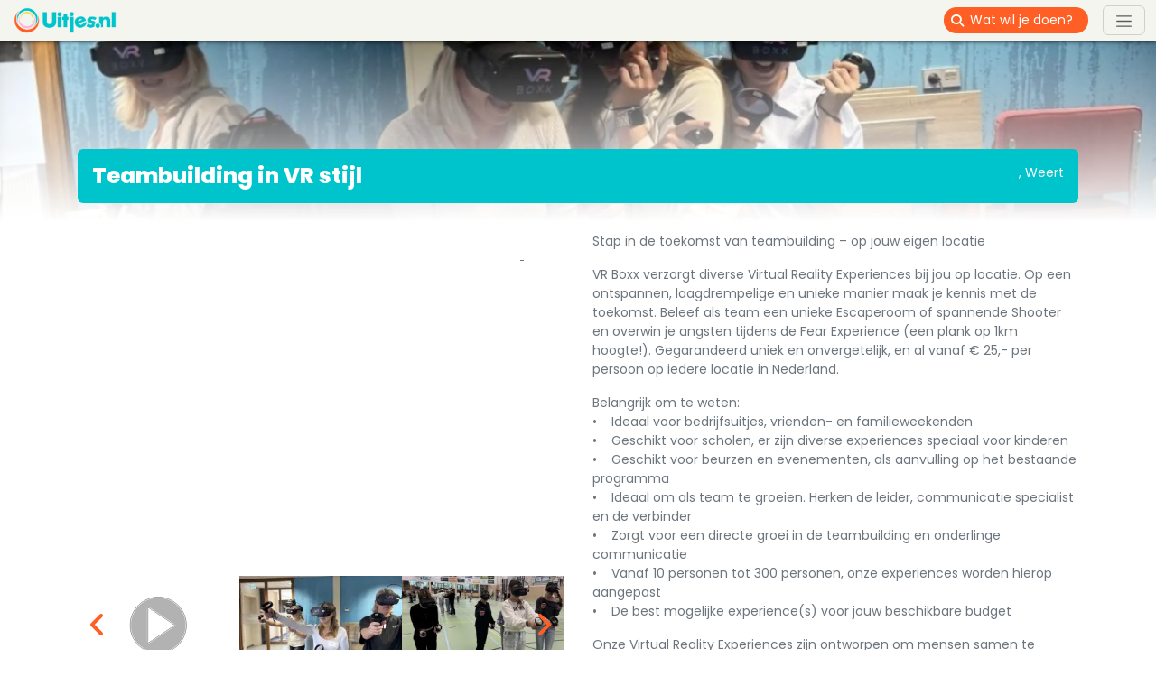

--- FILE ---
content_type: text/html; charset=UTF-8
request_url: https://uitjes.nl/escape-rooms/vr-escaperoom-op-eigen-locatie.html
body_size: 10602
content:

<!doctype html>
<html lang="nl">
    <head>
        <title>Teambuilding in VR stijl</title>
        <meta http-equiv="Content-Type" content="text/html; charset=utf-8">
        <meta name="viewport" content="width=device-width, initial-scale=1">
        <meta name="description" content="Op zoek naar een uniek uitje dat gegarandeerd hét hoogtepunt van het jaar wordt? Al vanaf €25,- p.p.!">
        <meta property="og:url" content="/escape-rooms/vr-escaperoom-op-eigen-locatie.html">
        <meta property="og:site_name" content="Uitjes.nl">
        <meta property="og:title" content="Teambuilding in VR stijl | Uitjes.nl">
        <meta property="og:description" content="Op zoek naar een uniek uitje dat gegarandeerd hét hoogtepunt van het jaar wordt? Al vanaf €25,- p.p.!">
        <meta property="og:image" content="https://uitjes.nl/cache/opengraph/uploads/leisure/03/56/03567a6d332fe8898ac66613792dd059e0060133.jpg">
        <meta property="og:type" content="website">
        <meta name="google-site-verification" content="iAoKwcLEKPluvfSmflbwIQGizxQ11E3bBLLcpC2Toy0">
        <meta name="robots" content="index, follow">
                    <link rel="canonical" href="/escape-rooms/vr-escaperoom-op-eigen-locatie.html">
                <link type="text/css" rel="stylesheet" href="/stylesheets/app.6d8c5c83.css">
        <link rel="icon" type="image/png" href="/images/uitjes/icon.png">
        <link rel="shortcut icon" type="image/vnd.microsoft.icon" href="/images/uitjes/icon.ico">
        <script>
            function GoogleRecaptchaInit ()
            {
                grecaptcha.ready(function() {
                    const recaptchaElements = document.querySelectorAll('form .recaptcha');

                    if (recaptchaElements.length > 0) {
                        const recaptchaOptions = {
                            action: 'form',
                        };

                        grecaptcha.execute('6LcSp3wUAAAAAL_qYAU8p40i_zlAj12Dy6ZfVai2', recaptchaOptions).then(function(token) {
                            recaptchaElements.forEach((recaptchaElement) => {
                                recaptchaElement.value = token;
                            });
                        });
                    }
                });
            }
        </script>
            </head>
    <body class="page181 pagePath181" itemscope itemtype="http://schema.org/WebPage">
        <script>(function(w,d,s,l,i){w[l]=w[l]||[];w[l].push({'gtm.start':new Date().getTime(),event:'gtm.js'});const f=d.getElementsByTagName(s)[0],j=d.createElement(s),dl=l!='dataLayer'?'&l='+l:'';j.async=true;j.src='//www.googletagmanager.com/gtm.js?id='+i+dl;f.parentNode.insertBefore(j,f);})(window,document,'script','dataLayer','GTM-MRQLS2');</script>

        <nav class="navbar navbar-default p-0 bg-gray-light">
            <div class="container-fluid">
                <a href="/" class="navbar-brand me-2">
                    <img src="/images/uitjes/logo.png" alt="Uitjes.nl" width="120" height="35">
                </a>
                <form action="/activiteiten/" class="d-flex ms-auto me-2 me-sm-3">
                    <div class="input-group input-group-sm rounded-4 overflow-hidden">
                        <span class="input-group-text border-0 bg-orange txt-white"><span class="fa fa-search"></span></span>
                        <input type="search" name="query" class="form-control px-0 border-0 bg-orange txt-white" placeholder="Wat wil je doen?" aria-label="Wat wil je doen?">
                    </div>
                </form>
                <button class="navbar-toggler" type="button" data-bs-toggle="collapse" data-bs-target="#menuHeader" aria-controls="menuHeader" aria-expanded="false" aria-label="Toggle navigation">
                    <span class="navbar-toggler-icon"></span>
                </button>
            </div>

                
                                    <div class="navbar-collapse collapse position-absolute end-0" style="top: 45px;" id="menuHeader">
                        <div class="bg-orange h-100 w-100 z-2 position-absolute"></div>
                                                    <ul class="navbar-nav ms-auto position-relative z-3 ps-5 pe-4 py-2 txt-white text-end">
                                                                    
                                    
                                    <li class="navbar-item px-1">
                                        
                                                                                    <a href="/activiteiten/" class="nav-link">
                                                Alle uitjes
                                            </a>
                                                                            </li>
                                                                                                        
                                    
                                    <li class="navbar-item px-1">
                                        
                                                                                    <a href="/voordeel-uitjes/" class="nav-link">
                                                Voordeel Uitjes
                                            </a>
                                                                            </li>
                                                                                                        
                                    
                                    <li class="navbar-item px-1">
                                        
                                                                                    <a href="/speciale-uitjes/" class="nav-link">
                                                Speciale Uitjes
                                            </a>
                                                                            </li>
                                                                                                        
                                    
                                    <li class="navbar-item px-1">
                                        
                                                                                    <a href="/over-uitjes-nl/" class="nav-link">
                                                Over ons
                                            </a>
                                                                            </li>
                                                                                                        
                                    
                                    <li class="navbar-item px-1">
                                        
                                                                                    <a href="/jobs/" class="nav-link">
                                                Jobs
                                            </a>
                                                                            </li>
                                                                                                        
                                    
                                    <li class="navbar-item px-1">
                                        
                                                                                    <a href="/blogs/" class="nav-link">
                                                Blogs
                                            </a>
                                                                            </li>
                                                                                                        
                                                                                                                                                                                                                                                                                                                                                                                                                                
                                    <li class="navbar-item px-1">
                                        
                                                                                    <a href="/profiel/account-aanmaken-voor-aanbieders-en-bezoekers/" class="nav-link">
                                                Aanbieder GRATIS
                                            </a>
                                                                            </li>
                                                                            <li><hr class="m-0 bg-white opacity-100"></li>
                                                                                    
                                            <li class="">
                                                                                                                                                    <a href="/profiel/registreren/" class="nav-link">
                                                        Gratis account aanmaken
                                                    </a>
                                                                                            </li>
                                                                                    
                                            <li class="">
                                                                                                                                                    <a href="/leisure/edit" class="nav-link">
                                                        Meld je uitje gratis aan
                                                    </a>
                                                                                            </li>
                                                                                    
                                            <li class="">
                                                                                                                                                    <a href="/profiel/mijn-vermeldingen/" class="nav-link">
                                                        Beheer je uitjes
                                                    </a>
                                                                                            </li>
                                                                                    
                                            <li class="">
                                                                                                                                                    <a href="/betaalsysteem/" class="nav-link">
                                                        Reservering-/Betaalsysteem 
                                                    </a>
                                                                                            </li>
                                                                                    
                                            <li class="">
                                                                                                                                                    <a href="/promotie-op-uitjes-nl/" class="nav-link">
                                                        Promotie op Uitjes.nl
                                                    </a>
                                                                                            </li>
                                                                                                                                                                                                                <li class="navbar-item px-1 active">
                                        <a href="/profiel/inloggen/" title="Inloggen" class="nav-link">
                                            Inloggen
                                        </a>
                                    </li>
                                                                                            </ul>
                                            </div>
                        </nav>

        <div id="content">
                                    
                                    


<div class="gallery gradient">
    <div class="carousel slide" data-bs-ride="carousel">
        <div class="carousel-inner">
            
                                                                                                                                                        
                            <div class="carousel-item active" style="background-image: url(https://uitjes.nl/cache/gallery/uploads/leisure/d4/c7/d4c7689b71c0d2fbea4d37dcface6474183fb88d.jpg);"></div>
                    </div>
    </div>
</div>

<div class="leisureDefaultSelect">
    
                            
    <div class="container">
        <div class="row">
            <div class="col-12 p-3">
                <div class="container">
                    <div class="row rounded-2 bg-turquoise txt-white">
                        <div class="col-md-8 p-3"><h1 class="m-0">Teambuilding in VR stijl</h1></div>
                        <div class="col-md-4 p-3 pt-0 pt-md-3 text-start text-md-end text-truncate">, Weert</div>
                    </div>
                </div>
            </div>
        </div>
    </div>

    <div class="container">
        <div class="row">
            <div class="col-lg-6 p-3">
                <div class="text-break">
                    
                    
                                            <p>Stap in de toekomst van teambuilding &ndash; op jouw eigen locatie</p>

<p>VR Boxx verzorgt diverse Virtual Reality Experiences bij jou op locatie. Op een ontspannen, laagdrempelige en unieke manier maak je kennis met de toekomst. Beleef als team een unieke Escaperoom of spannende Shooter en overwin je angsten tijdens de Fear Experience (een plank op 1km hoogte!). Gegarandeerd uniek en onvergetelijk, en al vanaf &euro; 25,- per persoon op iedere locatie in Nederland.</p>

<p>Belangrijk om te weten:<br />
&bull;&nbsp;&nbsp; &nbsp;Ideaal voor bedrijfsuitjes, vrienden- en familieweekenden<br />
&bull;&nbsp;&nbsp; &nbsp;Geschikt voor scholen, er zijn diverse experiences speciaal voor kinderen<br />
&bull;&nbsp;&nbsp; &nbsp;Geschikt voor beurzen en evenementen, als aanvulling op het bestaande programma<br />
&bull;&nbsp;&nbsp; &nbsp;Ideaal om als team te groeien. Herken de leider, communicatie specialist en de verbinder<br />
&bull;&nbsp;&nbsp; &nbsp;Zorgt voor een directe groei in de teambuilding en onderlinge communicatie<br />
&bull;&nbsp;&nbsp; &nbsp;Vanaf 10 personen tot 300 personen, onze experiences worden hierop aangepast<br />
&bull;&nbsp;&nbsp; &nbsp;De best mogelijke experience(s) voor jouw beschikbare budget</p>

<p>Onze Virtual Reality Experiences zijn ontworpen om mensen samen te brengen. Of je nu met een hecht team werkt, een groep vrienden bij elkaar brengt of een familiedag organiseert: VR zorgt voor verbinding, plezier en verrassende inzichten. Tijdens deze interactieve belevingen werk je samen, lach je samen en overwint iedereen samen.&nbsp;</p>

<p>Denk aan een spannende VR Escaperoom waarbij je als team &eacute;cht moet samenwerken om te ontsnappen, of een intense shooter waarbij je strategisch moet communiceren om te winnen. En durf jij de populaire Fear Experience aan? Alsof je over een plank balanceert op tientallen meters hoogte, of recht tegenover een draak staat, het voelt allemaal verbazingwekkend &eacute;cht.</p>

<p>Naast teamgerichte ervaringen is er ook ruimte voor individuele belevingen. Perfect voor deelnemers die liever toekijken of in hun eigen tempo willen ontdekken wat VR te bieden heeft. Van ritmische games tot hilarische of juist spannende mini avonturen, voor elke deelnemer is er een passende ervaring.</p>

<p>Wat ons onderscheidt, is dat we alles uit handen nemen. Wij bouwen op, begeleiden iedere deelnemer persoonlijk en zorgen ervoor dat alles weer netjes wordt achtergelaten. Of je nu een bedrijfsuitje organiseert, een schoolactiviteit op poten zet of iets extra&rsquo;s zoekt voor een beurs of evenement: wij brengen de volledige VR ervaring naar je toe.</p>

<p>Benieuwd hoe dat eruitziet? Bekijk alvast een sfeerimpressie via deze video:<br />
? https://www.youtube.com/watch?v=ZpGzXQvcbxM&amp;t</p>

<p>Klaar om te ervaren wat Virtual Reality voor jouw team of gezelschap kan betekenen? Vraag nu vrijblijvend een offerte aan en ontdek de mogelijkheden!</p>
                    
                    
                                    </div>
            </div>

            <div class="col-lg-6 p-3 order-lg-first">
                <div class="interaction">
                    <a class="share" data-url="/escape-rooms/vr-escaperoom-op-eigen-locatie.html" data-title="Teambuilding in VR stijl">
                        <i class="fa fa-share-square"></i>
                    </a>
                    <a class="favorite mx-2" data-id="119440">
                        <i class="fa fa-heart"></i>
                    </a>
                </div>

                
                                                    
                                                                                                                                                                                                                                                                                                                                                                                                                                                            
                                    <div class="media"></div>
                    <div id="imageCarousel" class="carousel slide" data-bs-interval="false">
                        <div class="carousel-inner">
                                                            <div class="carousel-item active">
                                                                            <div class="p-0 float-start"><div class="mediaPlay"></div><img src="//img.youtube.com/vi/ZpGzXQvcbxM/hqdefault.jpg" alt="" data-type="video" data-src="https://www.youtube.com/embed/ZpGzXQvcbxM?rel=0&amp;showinfo=0" class="small img-fluid"></div>
                                                                            <div class="p-0 float-start"><img src="https://uitjes.nl/cache/content_small/uploads/leisure/03/56/03567a6d332fe8898ac66613792dd059e0060133.jpg" alt="VR" data-type="image" data-src="https://uitjes.nl/cache/content_extra_large/uploads/leisure/03/56/03567a6d332fe8898ac66613792dd059e0060133.jpg" class="small img-fluid"></div>
                                                                            <div class="p-0 float-start"><img src="https://uitjes.nl/cache/content_small/uploads/leisure/b8/0c/b80c648cbbf39418638a7f0bcef765211eaf5af5.jpg" alt="in actie" data-type="image" data-src="https://uitjes.nl/cache/content_extra_large/uploads/leisure/b8/0c/b80c648cbbf39418638a7f0bcef765211eaf5af5.jpg" class="small img-fluid"></div>
                                                                    </div>
                                                            <div class="carousel-item">
                                                                            <div class="p-0 float-start"><img src="https://uitjes.nl/cache/content_small/uploads/leisure/89/76/89767fbfdcce8a04a5daa28f6fdcbf5265ee6c0f.jpg" alt="" data-type="image" data-src="https://uitjes.nl/cache/content_extra_large/uploads/leisure/89/76/89767fbfdcce8a04a5daa28f6fdcbf5265ee6c0f.jpg" class="small img-fluid"></div>
                                                                            <div class="p-0 float-start"><img src="https://uitjes.nl/cache/content_small/uploads/leisure/3b/c5/3bc592313082a531a1806796806b907836f5880a.jpg" alt="" data-type="image" data-src="https://uitjes.nl/cache/content_extra_large/uploads/leisure/3b/c5/3bc592313082a531a1806796806b907836f5880a.jpg" class="small img-fluid"></div>
                                                                    </div>
                                                    </div>
                                                    <button class="carousel-control-prev txt-orange opacity-100" type="button" data-bs-target="#imageCarousel" data-bs-slide="prev">
                                <i class="fas fa-angle-left fs-2" aria-hidden="true"></i>
                                <span class="visually-hidden">Previous</span>
                            </button>
                            <button class="carousel-control-next txt-orange opacity-100" type="button" data-bs-target="#imageCarousel" data-bs-slide="next">
                                <i class="fas fa-angle-right fs-2" aria-hidden="true"></i>
                                <span class="visually-hidden">Next</span>
                            </button>
                                            </div>
                
                <div class="mt-2 bg-turquoise txt-white">
                                                            
                    
                                    </div>
            </div>
        </div>
    </div>

    
    <div class="container">
        <div class="row">
            <div class="col-lg-6 p-3">

            </div>
            <div class="col-lg-6 p-3">
                                    <h3>Adres</h3>
                    <div>VR Boxx</div>
                                            <div>Eigen locatie</div>
                    
                                            <div class="mt-4"><a href="tel:0854864130">0854864130</a></div>
                                                        <h3 class="mt-4">Adres</h3>
                    <div>VR Boxx</div>
                                            <div>Graafschap Hornelaan 116-C<br>6004HT Weert</div>
                    
                                            <div class="mt-4"><a href="tel:0854864130">0854864130</a></div>
                                    
                                    <div class="mt-4">
                        <i class="fa fa-angle-double-right"></i>
                        <a href="https://www.google.com/maps/dir/?api=1&amp;destination=Graafschap+Hornelaan+116%2C+6004HT%2C+Weert&amp;travelmode=driving" target="_blank" title="Hoe komt ik bij Teambuilding in VR stijl">Plan je route</a>
                    </div>
                
                                    <div class="mt-4">
                        <a href="/leisure/redirect/vr-escaperoom-op-eigen-locatie.html" target="_blank" data-category="leisure" data-label="119440" title="Bezoek de website" class="btn btn-primary">
                            <i class="fa fa-globe" aria-hidden="true"></i> Bezoek de website
                        </a>
                    </div>
                            </div>
        </div>
    </div>

    <div class="container">
    <div class="row">
        <div class="col-12 my-4">
            <div class="container">
                <div class="row rounded-2 bg-turquoise txt-white">
                    <div class="col-md-8 p-3"><h2 class="m-0">Vergelijkbare uitjes</h2></div>
                    <div class="col-md-4 p-3 text-start text-md-end d-none d-xl-block"></div>
                </div>
            </div>
        </div>
    </div>
</div>

<div class="container section">
    <div class="row g-4">
                    <div class="col-sm-6 col-md-4 col-xl-3">
                <div class="information">
                                            <div class="location">
                            <span>Enschede</span>
                        </div>
                    
                    
                                    </div>

                <div class="interaction">
                    <a class="share" data-url="/escape-rooms/next-level-enschede.html" data-title="Next Level Enschede">
                        <i class="fa fa-share-square"></i>
                    </a>
                    <a class="favorite mx-2" data-id="153340">
                        <i class="fa fa-heart"></i>
                    </a>
                </div>

                <a href="/escape-rooms/next-level-enschede.html" title="Next Level Enschede" class="rounded-4 overflow-hidden">
                    <span class="title">Next Level Enschede</span>
                                            <img src="https://uitjes.nl/cache/content_medium/uploads/leisure/f4/bd/f4bd0587feb0afd8a23e96d56d0c59b9ed5544d7.jpg" srcset="https://uitjes.nl/cache/content_small/uploads/leisure/f4/bd/f4bd0587feb0afd8a23e96d56d0c59b9ed5544d7.jpg 768w, https://uitjes.nl/cache/content_medium/uploads/leisure/f4/bd/f4bd0587feb0afd8a23e96d56d0c59b9ed5544d7.jpg 992w, https://uitjes.nl/cache/content_large/uploads/leisure/f4/bd/f4bd0587feb0afd8a23e96d56d0c59b9ed5544d7.jpg 1200w" loading="lazy" alt="Next Level Enschede" class="img-fluid">
                                    </a>
            </div>
                    <div class="col-sm-6 col-md-4 col-xl-3">
                <div class="information">
                                            <div class="location">
                            <span>Ommen</span>
                        </div>
                    
                    
                                    </div>

                <div class="interaction">
                    <a class="share" data-url="/escape-rooms/de-geheimelingen-verraad-ommen.html" data-title="De Geheimelingen Verraad">
                        <i class="fa fa-share-square"></i>
                    </a>
                    <a class="favorite mx-2" data-id="151222">
                        <i class="fa fa-heart"></i>
                    </a>
                </div>

                <a href="/escape-rooms/de-geheimelingen-verraad-ommen.html" title="De Geheimelingen Verraad" class="rounded-4 overflow-hidden">
                    <span class="title">De Geheimelingen Verraad</span>
                                            <img src="https://uitjes.nl/cache/content_medium/uploads/leisure/e8/f4/e8f43c2c11ca34ecb2dff717128ab430b02a0176.jpg" srcset="https://uitjes.nl/cache/content_small/uploads/leisure/e8/f4/e8f43c2c11ca34ecb2dff717128ab430b02a0176.jpg 768w, https://uitjes.nl/cache/content_medium/uploads/leisure/e8/f4/e8f43c2c11ca34ecb2dff717128ab430b02a0176.jpg 992w, https://uitjes.nl/cache/content_large/uploads/leisure/e8/f4/e8f43c2c11ca34ecb2dff717128ab430b02a0176.jpg 1200w" loading="lazy" alt="De Geheimelingen Verraad" class="img-fluid">
                                    </a>
            </div>
                    <div class="col-sm-6 col-md-4 col-xl-3">
                <div class="information">
                                            <div class="location">
                            <span>Online</span>
                        </div>
                    
                    
                                    </div>

                <div class="interaction">
                    <a class="share" data-url="/escape-rooms/online-escape-room.html" data-title="Online escape room">
                        <i class="fa fa-share-square"></i>
                    </a>
                    <a class="favorite mx-2" data-id="149730">
                        <i class="fa fa-heart"></i>
                    </a>
                </div>

                <a href="/escape-rooms/online-escape-room.html" title="Online escape room" class="rounded-4 overflow-hidden">
                    <span class="title">Online escape room</span>
                                            <img src="https://uitjes.nl/cache/content_medium/uploads/leisure/60/c5/60c5abb2b3b2ffeb65aaecc698f04c2567dbc522.jpg" srcset="https://uitjes.nl/cache/content_small/uploads/leisure/60/c5/60c5abb2b3b2ffeb65aaecc698f04c2567dbc522.jpg 768w, https://uitjes.nl/cache/content_medium/uploads/leisure/60/c5/60c5abb2b3b2ffeb65aaecc698f04c2567dbc522.jpg 992w, https://uitjes.nl/cache/content_large/uploads/leisure/60/c5/60c5abb2b3b2ffeb65aaecc698f04c2567dbc522.jpg 1200w" loading="lazy" alt="Online escape room" class="img-fluid">
                                    </a>
            </div>
                    <div class="col-sm-6 col-md-4 col-xl-3">
                <div class="information">
                                            <div class="location">
                            <span>Sliedrecht</span>
                        </div>
                    
                    
                                    </div>

                <div class="interaction">
                    <a class="share" data-url="/escape-rooms/escaperoom-1672-sliedrecht.html" data-title="Escaperoom &#039;1672&#039;">
                        <i class="fa fa-share-square"></i>
                    </a>
                    <a class="favorite mx-2" data-id="148926">
                        <i class="fa fa-heart"></i>
                    </a>
                </div>

                <a href="/escape-rooms/escaperoom-1672-sliedrecht.html" title="Escaperoom &#039;1672&#039;" class="rounded-4 overflow-hidden">
                    <span class="title">Escaperoom &#039;1672&#039;</span>
                                            <img src="https://uitjes.nl/cache/content_medium/uploads/leisure/82/11/82114f3e0586d695963df71ece04ddd4a2dba9a5.jpg" srcset="https://uitjes.nl/cache/content_small/uploads/leisure/82/11/82114f3e0586d695963df71ece04ddd4a2dba9a5.jpg 768w, https://uitjes.nl/cache/content_medium/uploads/leisure/82/11/82114f3e0586d695963df71ece04ddd4a2dba9a5.jpg 992w, https://uitjes.nl/cache/content_large/uploads/leisure/82/11/82114f3e0586d695963df71ece04ddd4a2dba9a5.jpg 1200w" loading="lazy" alt="Escaperoom &#039;1672&#039;" class="img-fluid">
                                    </a>
            </div>
                    <div class="col-sm-6 col-md-4 col-xl-3">
                <div class="information">
                                            <div class="location">
                            <span>Hoogblokland</span>
                        </div>
                    
                    
                                    </div>

                <div class="interaction">
                    <a class="share" data-url="/escape-rooms/escape-vroom-hoogblokland.html" data-title="Escape Vroom">
                        <i class="fa fa-share-square"></i>
                    </a>
                    <a class="favorite mx-2" data-id="147384">
                        <i class="fa fa-heart"></i>
                    </a>
                </div>

                <a href="/escape-rooms/escape-vroom-hoogblokland.html" title="Escape Vroom" class="rounded-4 overflow-hidden">
                    <span class="title">Escape Vroom</span>
                                            <img src="https://uitjes.nl/cache/content_medium/uploads/leisure/41/4d/414d5725995eb5d5b399daa4238643f87165ffc0.png" srcset="https://uitjes.nl/cache/content_small/uploads/leisure/41/4d/414d5725995eb5d5b399daa4238643f87165ffc0.png 768w, https://uitjes.nl/cache/content_medium/uploads/leisure/41/4d/414d5725995eb5d5b399daa4238643f87165ffc0.png 992w, https://uitjes.nl/cache/content_large/uploads/leisure/41/4d/414d5725995eb5d5b399daa4238643f87165ffc0.png 1200w" loading="lazy" alt="Escape Vroom" class="img-fluid">
                                    </a>
            </div>
                    <div class="col-sm-6 col-md-4 col-xl-3 d-none d-lg-block">
                <div class="information">
                                            <div class="location">
                            <span>Dwingeloo</span>
                        </div>
                    
                    
                                    </div>

                <div class="interaction">
                    <a class="share" data-url="/escape-rooms/unieke-outdoor-escaperoom-dwingeloo.html" data-title="Unieke outdoor Escaperoom">
                        <i class="fa fa-share-square"></i>
                    </a>
                    <a class="favorite mx-2" data-id="147293">
                        <i class="fa fa-heart"></i>
                    </a>
                </div>

                <a href="/escape-rooms/unieke-outdoor-escaperoom-dwingeloo.html" title="Unieke outdoor Escaperoom" class="rounded-4 overflow-hidden">
                    <span class="title">Unieke outdoor Escaperoom</span>
                                            <img src="https://uitjes.nl/cache/content_medium/uploads/leisure/1c/4e/1c4e72eccab4de75c9b07e3e2b6d363702923c3a.jpg" srcset="https://uitjes.nl/cache/content_small/uploads/leisure/1c/4e/1c4e72eccab4de75c9b07e3e2b6d363702923c3a.jpg 768w, https://uitjes.nl/cache/content_medium/uploads/leisure/1c/4e/1c4e72eccab4de75c9b07e3e2b6d363702923c3a.jpg 992w, https://uitjes.nl/cache/content_large/uploads/leisure/1c/4e/1c4e72eccab4de75c9b07e3e2b6d363702923c3a.jpg 1200w" loading="lazy" alt="Unieke outdoor Escaperoom" class="img-fluid">
                                    </a>
            </div>
                    <div class="col-sm-6 col-md-4 col-xl-3 d-none d-lg-block">
                <div class="information">
                                            <div class="location">
                            <span>Ravenstein</span>
                        </div>
                    
                    
                                    </div>

                <div class="interaction">
                    <a class="share" data-url="/escape-rooms/escape-room-ravenstein.html" data-title="Escape Room Ravenstein">
                        <i class="fa fa-share-square"></i>
                    </a>
                    <a class="favorite mx-2" data-id="146012">
                        <i class="fa fa-heart"></i>
                    </a>
                </div>

                <a href="/escape-rooms/escape-room-ravenstein.html" title="Escape Room Ravenstein" class="rounded-4 overflow-hidden">
                    <span class="title">Escape Room Ravenstein</span>
                                            <img src="https://uitjes.nl/cache/content_medium/uploads/leisure/3f/df/3fdfcf08fbbbc7bf7fec3af1d4460d9cb6dbed77.jpg" srcset="https://uitjes.nl/cache/content_small/uploads/leisure/3f/df/3fdfcf08fbbbc7bf7fec3af1d4460d9cb6dbed77.jpg 768w, https://uitjes.nl/cache/content_medium/uploads/leisure/3f/df/3fdfcf08fbbbc7bf7fec3af1d4460d9cb6dbed77.jpg 992w, https://uitjes.nl/cache/content_large/uploads/leisure/3f/df/3fdfcf08fbbbc7bf7fec3af1d4460d9cb6dbed77.jpg 1200w" loading="lazy" alt="Escape Room Ravenstein" class="img-fluid">
                                    </a>
            </div>
                    <div class="col-sm-6 col-md-4 col-xl-3">
                <div class="information">
                                            <div class="location">
                            <span>Roosendaal</span>
                        </div>
                    
                    
                                    </div>

                <div class="interaction">
                    <a class="share" data-url="/escape-rooms/escapebox-r-roosendaal.html" data-title="EscapeBox">
                        <i class="fa fa-share-square"></i>
                    </a>
                    <a class="favorite mx-2" data-id="143709">
                        <i class="fa fa-heart"></i>
                    </a>
                </div>

                <a href="/escape-rooms/escapebox-r-roosendaal.html" title="EscapeBox" class="rounded-4 overflow-hidden">
                    <span class="title">EscapeBox</span>
                                            <img src="https://uitjes.nl/cache/content_medium/uploads/leisure/cd/2b/cd2b2e95d9adc3f037bc94be9e8407fdca30ab8c.jpg" srcset="https://uitjes.nl/cache/content_small/uploads/leisure/cd/2b/cd2b2e95d9adc3f037bc94be9e8407fdca30ab8c.jpg 768w, https://uitjes.nl/cache/content_medium/uploads/leisure/cd/2b/cd2b2e95d9adc3f037bc94be9e8407fdca30ab8c.jpg 992w, https://uitjes.nl/cache/content_large/uploads/leisure/cd/2b/cd2b2e95d9adc3f037bc94be9e8407fdca30ab8c.jpg 1200w" loading="lazy" alt="EscapeBox" class="img-fluid">
                                    </a>
            </div>
            </div>
</div>

    <div class="container">
        <div class="row">
            <div class="col-12 my-4">
                <div class="container">
                    <div class="row rounded-2 bg-orange txt-white">
                        <div class="col-md-8 p-3"><h2 class="m-0">Reviews van Teambuilding in VR stijl</h2></div>
                                                    <div class="col-md-4 p-3 text-start text-md-end d-none d-xl-block"></div>
                                            </div>
                </div>
            </div>
        </div>
    </div>

    <div class="container">
        <div class="row g-4">
                            <div class="col-md-3">
                    <div class="h-100 p-3 rounded-4 bg-turquoise txt-white review-form">
                        <h2>Schrijf een review!</h2>
<p></p>


<form name="review" method="post" action="/review/leisure/119440"><div id="review"><fieldset class="mb-3"><div id="review_rating"><div class="form-check"><input type="radio" id="review_rating_0" name="review[rating]" required="required" class="form-check-input" value="1" />
        <label class="form-check-label required" for="review_rating_0">1</label></div><div class="form-check"><input type="radio" id="review_rating_1" name="review[rating]" required="required" class="form-check-input" value="2" />
        <label class="form-check-label required" for="review_rating_1">2</label></div><div class="form-check"><input type="radio" id="review_rating_2" name="review[rating]" required="required" class="form-check-input" value="3" />
        <label class="form-check-label required" for="review_rating_2">3</label></div><div class="form-check"><input type="radio" id="review_rating_3" name="review[rating]" required="required" class="form-check-input" value="4" />
        <label class="form-check-label required" for="review_rating_3">4</label></div><div class="form-check"><input type="radio" id="review_rating_4" name="review[rating]" required="required" class="form-check-input" value="5" />
        <label class="form-check-label required" for="review_rating_4">5</label></div><div class="form-check"><input type="radio" id="review_rating_5" name="review[rating]" required="required" class="form-check-input" value="6" />
        <label class="form-check-label required" for="review_rating_5">6</label></div><div class="form-check"><input type="radio" id="review_rating_6" name="review[rating]" required="required" class="form-check-input" value="7" />
        <label class="form-check-label required" for="review_rating_6">7</label></div><div class="form-check"><input type="radio" id="review_rating_7" name="review[rating]" required="required" class="form-check-input" value="8" />
        <label class="form-check-label required" for="review_rating_7">8</label></div><div class="form-check"><input type="radio" id="review_rating_8" name="review[rating]" required="required" class="form-check-input" value="9" />
        <label class="form-check-label required" for="review_rating_8">9</label></div><div class="form-check"><input type="radio" id="review_rating_9" name="review[rating]" required="required" class="form-check-input" value="10" />
        <label class="form-check-label required" for="review_rating_9">10</label></div></div></fieldset><div class="mb-3"><label for="review_remarks" class="form-label required"></label><textarea id="review_remarks" name="review[remarks]" required="required" class="form-control"></textarea></div><div class="mb-3"><label for="review_name" class="form-label required"></label>                            <input type="text" id="review_name" name="review[name]" required="required" autocomplete="name" placeholder="Je naam" class="form-control" />
</div><div class="mb-3"><label for="review_email" class="form-label required"></label>                            <input type="email" id="review_email" name="review[email]" required="required" autocomplete="email" placeholder="Je e-mailadres" class="form-control" />
</div>            <div class="mb-3 row">
                                        <input type="hidden" id="review_recaptcha" name="review[recaptcha]" class="recaptcha" placeholder="_PLACEHOLDER" />

            <div class="grecaptcha-policy">This site is protected by reCAPTCHA and the Google <a href="https://policies.google.com/privacy" target="_blank">Privacy Policy</a> and <a href="https://policies.google.com/terms" target="_blank">Terms of Service</a> apply.</div>
        </div>
    <div class="mb-3"><button type="button" id="review_submit" name="review[submit]" class="btn-primary btn">Verzenden</button></div>        <input type="hidden" id="review__token" name="review[_token]" data-controller="csrf-protection" value="0958d.JBiifUPxZ8HNIfgYYAO3Gv3Y0xac7K9-MbS1cBdM_t8.T3DbO3OBALKpVZdeCG_iKbO0hXXvm5owQpnPEX0Iz-5qdMEHBKYegqUXkw" />
</div></form>
                    </div>
                </div>
                    </div>
    </div>

</div>

                    </div>

        <div id="sitemap" class="mt-4">
            <div class="container">
                <div class="row">
                    <div class="col-6 col-md-4 col-lg-2 py-4">
                            
            
                    <h4 class="h3">Ontdek</h4>
        
        <ul>
                            <li id="menu-item-139" >
                    
                                            <a href="/familie-uitjes/">Familie uitjes</a>
                                    </li>
                            <li id="menu-item-105" >
                    
                                            <a href="/dierentuin/">Dierentuin</a>
                                    </li>
                            <li id="menu-item-107" >
                    
                                            <a href="/zwembaden/">Zwembad</a>
                                    </li>
                            <li id="menu-item-108"  class="active">
                    
                                            <a href="/escape-rooms/">Escape Rooms</a>
                                    </li>
                            <li id="menu-item-138" >
                    
                                            <a href="/fietsen/">Fietsen</a>
                                    </li>
                            <li id="menu-item-106" >
                    
                                            <a href="/bioscopen/">Bioscopen</a>
                                    </li>
                    </ul>
    
                    </div>
                    <div class="col-6 col-md-4 col-lg-2 py-4">
                            
            
        
        <ul class="mt-3 pt-2">
                            <li id="menu-item-126" >
                    
                                            <a href="/online/">Online</a>
                                    </li>
                            <li id="menu-item-127" >
                    
                                            <a href="/speeltuin/">Speeltuin</a>
                                    </li>
                            <li id="menu-item-129" >
                    
                                            <a href="/sport/">Sport</a>
                                    </li>
                            <li id="menu-item-128" >
                    
                                            <a href="/sportieve-uitjes/">Wandelen</a>
                                    </li>
                            <li id="menu-item-142" >
                    
                                            <a href="/winkelen/">Winkelen</a>
                                    </li>
                            <li id="menu-item-143" >
                    
                                            <a href="/pretparken/">Pretpark</a>
                                    </li>
                    </ul>
    
                    </div>
                    <div class="col-6 col-md-4 col-lg-2 py-4">
                            
            
                    <h4 class="h3">Provincies</h4>
        
        <ul>
                            <li id="menu-item-114" >
                    
                                            <a href="/provincie/groningen/">Groningen</a>
                                    </li>
                            <li id="menu-item-136" >
                    
                                            <a href="/provincie/friesland/">Friesland</a>
                                    </li>
                            <li id="menu-item-113" >
                    
                                            <a href="/provincie/drenthe/">Drenthe</a>
                                    </li>
                            <li id="menu-item-134" >
                    
                                            <a href="/provincie/overijssel/">Overijssel</a>
                                    </li>
                            <li id="menu-item-112" >
                    
                                            <a href="/provincie/gelderland/">Gelderland</a>
                                    </li>
                            <li id="menu-item-115" >
                    
                                            <a href="/provincie/flevoland/">Flevoland</a>
                                    </li>
                    </ul>
    
                    </div>
                    <div class="col-6 col-md-4 col-lg-2 py-4">
                            
            
        
        <ul class="mt-3 pt-2">
                            <li id="menu-item-135" >
                    
                                            <a href="/provincie/utrecht/">Utrecht</a>
                                    </li>
                            <li id="menu-item-131" >
                    
                                            <a href="/provincie/noord-holland/">Noord-Holland</a>
                                    </li>
                            <li id="menu-item-137" >
                    
                                            <a href="/provincie/zuid-holland/">Zuid-Holland</a>
                                    </li>
                            <li id="menu-item-130" >
                    
                                            <a href="/provincie/zeeland/">Zeeland</a>
                                    </li>
                            <li id="menu-item-133" >
                    
                                            <a href="/provincie/noord-brabant/">Noord-Brabant</a>
                                    </li>
                            <li id="menu-item-132" >
                    
                                            <a href="/provincie/limburg/">Limburg</a>
                                    </li>
                    </ul>
    
                    </div>
                    <div class="col-6 col-md-4 col-lg-2 py-4">
                            
            
                    <h4 class="h3">Vakanties</h4>
        
        <ul>
                            <li id="menu-item-117" >
                    
                                            <a href="/zomer-uitjes/">Zomer uitjes</a>
                                    </li>
                            <li id="menu-item-119" >
                    
                                            <a href="/zomervakantie/">Zomervakantie</a>
                                    </li>
                            <li id="menu-item-116" >
                    
                                            <a href="/herfstvakantie/">Herfstvakantie</a>
                                    </li>
                            <li id="menu-item-118" >
                    
                                            <a href="/kerstvakantie/">Kerstvakantie</a>
                                    </li>
                            <li id="menu-item-140" >
                    
                                            <a href="/voorjaarsvakantie/">Voorjaarsvakantie</a>
                                    </li>
                            <li id="menu-item-141" >
                    
                                            <a href="/meivakantie/">Meivakantie</a>
                                    </li>
                    </ul>
    
                    </div>
                    <div class="col-6 col-md-4 col-lg-2 py-4">
                            
            
                    <h4 class="h3">Categorieën</h4>
        
        <ul>
                            <li id="menu-item-120" >
                    
                                            <a href="/activiteiten/">Alle uitjes</a>
                                    </li>
                            <li id="menu-item-121" >
                    
                                            <a href="/speciale-uitjes/">Speciale uitjes</a>
                                    </li>
                            <li id="menu-item-122" >
                    
                                            <a href="/mannen-uitjes/">Mannen uitjes</a>
                                    </li>
                            <li id="menu-item-123" >
                    
                                            <a href="/uitjes-vandaag/">Uitjes vandaag</a>
                                    </li>
                            <li id="menu-item-144" >
                    
                                            <a href="/voordeel-uitjes/">Voordeel uitjes</a>
                                    </li>
                            <li id="menu-item-145" >
                    
                                            <a href="/uitjes-dit-weekend/">Uitjes dit weekend</a>
                                    </li>
                    </ul>
    
                    </div>
                </div>
            </div>
        </div>

        <div id="footer">
            <div class="container">
                <div class="row">
                    <div class="col-lg-3 py-4">
                        <h3>Uitjes.nl: dé Uitjes-vinder van Nederland!</h3>
                        <p><a href="http://uitjes.nl/" title="">Uitjes.nl</a> is een onafhankelijk platform voor een dagje weg in Nederland en Belgi&euml;. Of je nu op zoek bent naar een leuk dagje uit met het gezin, een gezellig vriendinnen uitje, een actief mannenuitje of een origineel bedrijfsuitje, op&nbsp;<a href="http://uitjes.nl/" title="">Uitjes.nl</a>&nbsp;vind je altijd inspiratie. Op de website kun je kiezen uit verschillende rubrieken en onderwerpen, zoals sport en spel, cultuur en geschiedenis, natuur en avontuur, en nog veel meer. Zo kun je gemakkelijk een eerste selectie maken op basis van jouw interesses.</p>
                        <h3>Contact</h3>
                        <p>Nes 73<br>1012 KD  Amsterdam<br> <a href="mailto:hello@uitjes.nl">hello@uitjes.nl</a><br><a href="tel:+31888485321">088 - 84 85 321</a></p>
                    </div>
                    <div class="col-lg-5 py-4">
                        <div class="row">
                            <div class="col-sm-6 pb-4">
                                    
            
                    <h4 class="h3">Uitjes.nl</h4>
        
        <ul>
                            <li id="menu-item-54" >
                    
                                            <a href="/contact/">Contact</a>
                                    </li>
                            <li id="menu-item-56" >
                    
                                            <a href="/over-uitjes-nl/">Over Uitjes.nl</a>
                                    </li>
                            <li id="menu-item-98" >
                    
                                            <a href="/blogs/">Blogs</a>
                                    </li>
                            <li id="menu-item-65" >
                    
                                            <a href="/privacy-en-cookies/">Privacy &amp; Cookies</a>
                                    </li>
                            <li id="menu-item-103" >
                    
                                            <a href="#">Cookie voorkeuren</a>
                                    </li>
                            <li id="menu-item-93" >
                    
                                            <a href="/jobs/">Vacatures</a>
                                    </li>
                    </ul>
    
                            </div>
                            <div class="col-sm-6 pb-4">
                                    
            
                    <h4 class="h3">Ontdek</h4>
        
        <ul>
                            <li id="menu-item-60" >
                    
                                            <a href="/profiel/account-aanmaken-voor-aanbieders-en-bezoekers/">Meld je uitje gratis aan</a>
                                    </li>
                            <li id="menu-item-61" >
                    
                                            <a href="/profiel/mijn-vermeldingen/">Beheer je uitjes</a>
                                    </li>
                            <li id="menu-item-88" >
                    
                                            <a href="/betaalsysteem/">Reservering-/Betaalsysteem</a>
                                    </li>
                            <li id="menu-item-100" >
                    
                                            <a href="/vermeldingsvoorwaarden/">Vermeldingsvoorwaarden</a>
                                    </li>
                            <li id="menu-item-99" >
                    
                                            <a href="/promotie-op-uitjes-nl/">Promotie op Uitjes.nl</a>
                                    </li>
                            <li id="menu-item-62" >
                    
                                            <a href="/faq/">FAQ</a>
                                    </li>
                    </ul>
    
                            </div>
                            <div class="col-12 pb-4">
                                <h2>Laat je verrassen, blijf op de hoogte</h2>
                                <p>Schrijf je hier in voor onze nieuwsbrief:</p>
                                <div class="newsletter-form">
                                    
<form name="newsletter" method="post" action="/newsletter">
    <div class="input-group">
                                    <input type="email" id="newsletter_email" name="newsletter[email]" required="required" autocomplete="email" placeholder="Vul hier je e-mailadres in..." class="form-control" />

        <button type="button" id="newsletter_submit" name="newsletter[submit]" class="btn-primary btn">Verzenden</button>
    </div>
                <div class="mb-3 row">
                                        <input type="hidden" id="newsletter_recaptcha" name="newsletter[recaptcha]" class="recaptcha" placeholder="_PLACEHOLDER" />

            <div class="grecaptcha-policy">This site is protected by reCAPTCHA and the Google <a href="https://policies.google.com/privacy" target="_blank">Privacy Policy</a> and <a href="https://policies.google.com/terms" target="_blank">Terms of Service</a> apply.</div>
        </div>
    
        <input type="hidden" id="newsletter__token" name="newsletter[_token]" data-controller="csrf-protection" value="89b04fdafd8a7da95890675c1.GPMGNM2jSSr2CJfgv4C5qcejBX6F00FwJxqbbwTcPek.bLBPd4j6OXWdPOXRh8XT7bHvcEazphZDQ3SuV2uYCtlstW5CruoHXYFw5A" />
</form>

                                </div>
                            </div>
                            <div class="col-12 pb-4">
                                <h3>Partners</h3>
                                <div>
                                    <img src="/images/uitjes/partner/natuurmonumenten.jpeg" alt="Natuurmonumenten" width="32" height="32" class="m-1 ms-0">
                                    <img src="/images/uitjes/partner/nieuws.jpeg" alt="Nieuws.nl" width="32" height="32" class="m-1">
                                    <img src="/images/uitjes/partner/route.jpeg" alt="Route.nl" width="32" height="32" class="m-1">
                                    <img src="/images/uitjes/partner/staatsbosbeheer.jpeg" alt="Staatsbosbeheer" height="32" width="32" class="m-1">
                                    <img src="/images/uitjes/partner/waterlinie.jpeg" alt="Waterlinie" width="32" height="32" class="m-1">
                                    <img src="/images/uitjes/partner/locaties-met-meerwaarde.jpeg" alt="Locaties met Meerwaarde" width="32" height="32" class="m-1">
                                </div>
                            </div>
                        </div>
                    </div>
                    <div class="col-lg-4 py-4">
                        <div class="row">
                            <div class="col-12 pb-4">
                                <blockquote class="instagram-media rounded-3" data-instgrm-permalink="https://www.instagram.com/uitjesnl" data-instgrm-version="14"></blockquote>
                            </div>
                            <div class="col-12">
                                <h3>Volg ons op</h3>
                                <div>
                                    <a href="https://facebook.com/UitjesNL" target="_blank" title="Follow on Facebook" class="m-1 ms-0 d-inline-block" style="background-color: rgb(59, 89, 152);"><svg xmlns="http://www.w3.org/2000/svg" xmlns:xlink="http://www.w3.org/1999/xlink" viewBox="-4 -4 24 24" role="img" style="fill: rgb(255, 255, 255); width: 32px; height: 32px;"><path d="M16 8.049c0-4.446-3.582-8.05-8-8.05C3.58 0-.002 3.603-.002 8.05c0 4.017 2.926 7.347 6.75 7.951v-5.625h-2.03V8.05H6.75V6.275c0-2.017 1.195-3.131 3.022-3.131.876 0 1.791.157 1.791.157v1.98h-1.009c-.993 0-1.303.621-1.303 1.258v1.51h2.218l-.354 2.326H9.25V16c3.824-.604 6.75-3.934 6.75-7.951"/></svg></a>
                                    <a href="https://instagram.com/UitjesNL" target="_blank" title="Follow on Instagram" class="m-1 d-inline-block" style="background-color: rgb(224, 53, 102);"><svg xmlns="http://www.w3.org/2000/svg" xmlns:xlink="http://www.w3.org/1999/xlink" viewBox="-4 -4 24 24" role="img" style="fill: rgb(255, 255, 255); width: 32px; height: 32px;"><path d="M8 0C5.829 0 5.556.01 4.703.048 3.85.088 3.269.222 2.76.42a3.9 3.9 0 0 0-1.417.923A3.9 3.9 0 0 0 .42 2.76C.222 3.268.087 3.85.048 4.7.01 5.555 0 5.827 0 8.001c0 2.172.01 2.444.048 3.297.04.852.174 1.433.372 1.942.205.526.478.972.923 1.417.444.445.89.719 1.416.923.51.198 1.09.333 1.942.372C5.555 15.99 5.827 16 8 16s2.444-.01 3.298-.048c.851-.04 1.434-.174 1.943-.372a3.9 3.9 0 0 0 1.416-.923c.445-.445.718-.891.923-1.417.197-.509.332-1.09.372-1.942C15.99 10.445 16 10.173 16 8s-.01-2.445-.048-3.299c-.04-.851-.175-1.433-.372-1.941a3.9 3.9 0 0 0-.923-1.417A3.9 3.9 0 0 0 13.24.42c-.51-.198-1.092-.333-1.943-.372C10.443.01 10.172 0 7.998 0zm-.717 1.442h.718c2.136 0 2.389.007 3.232.046.78.035 1.204.166 1.486.275.373.145.64.319.92.599s.453.546.598.92c.11.281.24.705.275 1.485.039.843.047 1.096.047 3.231s-.008 2.389-.047 3.232c-.035.78-.166 1.203-.275 1.485a2.5 2.5 0 0 1-.599.919c-.28.28-.546.453-.92.598-.28.11-.704.24-1.485.276-.843.038-1.096.047-3.232.047s-2.39-.009-3.233-.047c-.78-.036-1.203-.166-1.485-.276a2.5 2.5 0 0 1-.92-.598 2.5 2.5 0 0 1-.6-.92c-.109-.281-.24-.705-.275-1.485-.038-.843-.046-1.096-.046-3.233s.008-2.388.046-3.231c.036-.78.166-1.204.276-1.486.145-.373.319-.64.599-.92s.546-.453.92-.598c.282-.11.705-.24 1.485-.276.738-.034 1.024-.044 2.515-.045zm4.988 1.328a.96.96 0 1 0 0 1.92.96.96 0 0 0 0-1.92m-4.27 1.122a4.109 4.109 0 1 0 0 8.217 4.109 4.109 0 0 0 0-8.217m0 1.441a2.667 2.667 0 1 1 0 5.334 2.667 2.667 0 0 1 0-5.334"/></svg></a>
                                    <a href="https://www.tiktok.com/@uitjes.nl" target="_blank" title="Follow on TikTok" class="m-1 d-inline-block" style="background-color: rgb(0, 0, 0);"><svg xmlns="http://www.w3.org/2000/svg" xmlns:xlink="http://www.w3.org/1999/xlink" viewBox="-4 -4 24 24" role="img" style="fill: rgb(255, 255, 255); width: 32px; height: 32px;"><path d="M9 0h1.98c.144.715.54 1.617 1.235 2.512C12.895 3.389 13.797 4 15 4v2c-1.753 0-3.07-.814-4-1.829V11a5 5 0 1 1-5-5v2a3 3 0 1 0 3 3z"/></svg></a>
                                </div>
                            </div>
                        </div>
                    </div>
                </div>
            </div>
        </div>

        <div class="position-fixed bottom-0 end-0 p-3" style="z-index: 11">
            <div id="favoriteToast" class="toast hide" role="alert" aria-live="assertive" aria-atomic="true">
                <div class="toast-header">
                    <strong class="me-auto">Favorieten</strong>
                </div>
                <div class="toast-body"></div>
            </div>
        </div>

        <div class="modal fade" id="newsletterModal" tabindex="-1">
            <div class="modal-dialog">
                <div class="modal-content bg-turquoise txt-white">
                    <div class="modal-header">
                        <h5 class="modal-title">Schrijf je in voor onze nieuwsbrief</h5>
                        <button type="button" class="btn-close" data-bs-dismiss="modal" aria-label="Close"></button>
                    </div>
                    <div class="modal-body text-center">
                        <p class="fs-6"><i class="fa-regular fa-envelope fs-1"></i><br>Blijf op de hoogte van alle uitjes-actie! 🚀<br>Meld je aan voor de nieuwsbrief en mis niets 🌟</p>
                        <div class="modal-body-form"></div>
                    </div>
                </div>
            </div>
        </div>

        <script type="text/javascript" src="/javascripts/app.9d0a35fb.js"></script>

        
            </body>
</html>


--- FILE ---
content_type: text/html; charset=utf-8
request_url: https://www.google.com/recaptcha/api2/anchor?ar=1&k=6LcSp3wUAAAAAL_qYAU8p40i_zlAj12Dy6ZfVai2&co=aHR0cHM6Ly91aXRqZXMubmw6NDQz&hl=en&v=N67nZn4AqZkNcbeMu4prBgzg&size=invisible&anchor-ms=20000&execute-ms=30000&cb=dn1cls8wpb6u
body_size: 48834
content:
<!DOCTYPE HTML><html dir="ltr" lang="en"><head><meta http-equiv="Content-Type" content="text/html; charset=UTF-8">
<meta http-equiv="X-UA-Compatible" content="IE=edge">
<title>reCAPTCHA</title>
<style type="text/css">
/* cyrillic-ext */
@font-face {
  font-family: 'Roboto';
  font-style: normal;
  font-weight: 400;
  font-stretch: 100%;
  src: url(//fonts.gstatic.com/s/roboto/v48/KFO7CnqEu92Fr1ME7kSn66aGLdTylUAMa3GUBHMdazTgWw.woff2) format('woff2');
  unicode-range: U+0460-052F, U+1C80-1C8A, U+20B4, U+2DE0-2DFF, U+A640-A69F, U+FE2E-FE2F;
}
/* cyrillic */
@font-face {
  font-family: 'Roboto';
  font-style: normal;
  font-weight: 400;
  font-stretch: 100%;
  src: url(//fonts.gstatic.com/s/roboto/v48/KFO7CnqEu92Fr1ME7kSn66aGLdTylUAMa3iUBHMdazTgWw.woff2) format('woff2');
  unicode-range: U+0301, U+0400-045F, U+0490-0491, U+04B0-04B1, U+2116;
}
/* greek-ext */
@font-face {
  font-family: 'Roboto';
  font-style: normal;
  font-weight: 400;
  font-stretch: 100%;
  src: url(//fonts.gstatic.com/s/roboto/v48/KFO7CnqEu92Fr1ME7kSn66aGLdTylUAMa3CUBHMdazTgWw.woff2) format('woff2');
  unicode-range: U+1F00-1FFF;
}
/* greek */
@font-face {
  font-family: 'Roboto';
  font-style: normal;
  font-weight: 400;
  font-stretch: 100%;
  src: url(//fonts.gstatic.com/s/roboto/v48/KFO7CnqEu92Fr1ME7kSn66aGLdTylUAMa3-UBHMdazTgWw.woff2) format('woff2');
  unicode-range: U+0370-0377, U+037A-037F, U+0384-038A, U+038C, U+038E-03A1, U+03A3-03FF;
}
/* math */
@font-face {
  font-family: 'Roboto';
  font-style: normal;
  font-weight: 400;
  font-stretch: 100%;
  src: url(//fonts.gstatic.com/s/roboto/v48/KFO7CnqEu92Fr1ME7kSn66aGLdTylUAMawCUBHMdazTgWw.woff2) format('woff2');
  unicode-range: U+0302-0303, U+0305, U+0307-0308, U+0310, U+0312, U+0315, U+031A, U+0326-0327, U+032C, U+032F-0330, U+0332-0333, U+0338, U+033A, U+0346, U+034D, U+0391-03A1, U+03A3-03A9, U+03B1-03C9, U+03D1, U+03D5-03D6, U+03F0-03F1, U+03F4-03F5, U+2016-2017, U+2034-2038, U+203C, U+2040, U+2043, U+2047, U+2050, U+2057, U+205F, U+2070-2071, U+2074-208E, U+2090-209C, U+20D0-20DC, U+20E1, U+20E5-20EF, U+2100-2112, U+2114-2115, U+2117-2121, U+2123-214F, U+2190, U+2192, U+2194-21AE, U+21B0-21E5, U+21F1-21F2, U+21F4-2211, U+2213-2214, U+2216-22FF, U+2308-230B, U+2310, U+2319, U+231C-2321, U+2336-237A, U+237C, U+2395, U+239B-23B7, U+23D0, U+23DC-23E1, U+2474-2475, U+25AF, U+25B3, U+25B7, U+25BD, U+25C1, U+25CA, U+25CC, U+25FB, U+266D-266F, U+27C0-27FF, U+2900-2AFF, U+2B0E-2B11, U+2B30-2B4C, U+2BFE, U+3030, U+FF5B, U+FF5D, U+1D400-1D7FF, U+1EE00-1EEFF;
}
/* symbols */
@font-face {
  font-family: 'Roboto';
  font-style: normal;
  font-weight: 400;
  font-stretch: 100%;
  src: url(//fonts.gstatic.com/s/roboto/v48/KFO7CnqEu92Fr1ME7kSn66aGLdTylUAMaxKUBHMdazTgWw.woff2) format('woff2');
  unicode-range: U+0001-000C, U+000E-001F, U+007F-009F, U+20DD-20E0, U+20E2-20E4, U+2150-218F, U+2190, U+2192, U+2194-2199, U+21AF, U+21E6-21F0, U+21F3, U+2218-2219, U+2299, U+22C4-22C6, U+2300-243F, U+2440-244A, U+2460-24FF, U+25A0-27BF, U+2800-28FF, U+2921-2922, U+2981, U+29BF, U+29EB, U+2B00-2BFF, U+4DC0-4DFF, U+FFF9-FFFB, U+10140-1018E, U+10190-1019C, U+101A0, U+101D0-101FD, U+102E0-102FB, U+10E60-10E7E, U+1D2C0-1D2D3, U+1D2E0-1D37F, U+1F000-1F0FF, U+1F100-1F1AD, U+1F1E6-1F1FF, U+1F30D-1F30F, U+1F315, U+1F31C, U+1F31E, U+1F320-1F32C, U+1F336, U+1F378, U+1F37D, U+1F382, U+1F393-1F39F, U+1F3A7-1F3A8, U+1F3AC-1F3AF, U+1F3C2, U+1F3C4-1F3C6, U+1F3CA-1F3CE, U+1F3D4-1F3E0, U+1F3ED, U+1F3F1-1F3F3, U+1F3F5-1F3F7, U+1F408, U+1F415, U+1F41F, U+1F426, U+1F43F, U+1F441-1F442, U+1F444, U+1F446-1F449, U+1F44C-1F44E, U+1F453, U+1F46A, U+1F47D, U+1F4A3, U+1F4B0, U+1F4B3, U+1F4B9, U+1F4BB, U+1F4BF, U+1F4C8-1F4CB, U+1F4D6, U+1F4DA, U+1F4DF, U+1F4E3-1F4E6, U+1F4EA-1F4ED, U+1F4F7, U+1F4F9-1F4FB, U+1F4FD-1F4FE, U+1F503, U+1F507-1F50B, U+1F50D, U+1F512-1F513, U+1F53E-1F54A, U+1F54F-1F5FA, U+1F610, U+1F650-1F67F, U+1F687, U+1F68D, U+1F691, U+1F694, U+1F698, U+1F6AD, U+1F6B2, U+1F6B9-1F6BA, U+1F6BC, U+1F6C6-1F6CF, U+1F6D3-1F6D7, U+1F6E0-1F6EA, U+1F6F0-1F6F3, U+1F6F7-1F6FC, U+1F700-1F7FF, U+1F800-1F80B, U+1F810-1F847, U+1F850-1F859, U+1F860-1F887, U+1F890-1F8AD, U+1F8B0-1F8BB, U+1F8C0-1F8C1, U+1F900-1F90B, U+1F93B, U+1F946, U+1F984, U+1F996, U+1F9E9, U+1FA00-1FA6F, U+1FA70-1FA7C, U+1FA80-1FA89, U+1FA8F-1FAC6, U+1FACE-1FADC, U+1FADF-1FAE9, U+1FAF0-1FAF8, U+1FB00-1FBFF;
}
/* vietnamese */
@font-face {
  font-family: 'Roboto';
  font-style: normal;
  font-weight: 400;
  font-stretch: 100%;
  src: url(//fonts.gstatic.com/s/roboto/v48/KFO7CnqEu92Fr1ME7kSn66aGLdTylUAMa3OUBHMdazTgWw.woff2) format('woff2');
  unicode-range: U+0102-0103, U+0110-0111, U+0128-0129, U+0168-0169, U+01A0-01A1, U+01AF-01B0, U+0300-0301, U+0303-0304, U+0308-0309, U+0323, U+0329, U+1EA0-1EF9, U+20AB;
}
/* latin-ext */
@font-face {
  font-family: 'Roboto';
  font-style: normal;
  font-weight: 400;
  font-stretch: 100%;
  src: url(//fonts.gstatic.com/s/roboto/v48/KFO7CnqEu92Fr1ME7kSn66aGLdTylUAMa3KUBHMdazTgWw.woff2) format('woff2');
  unicode-range: U+0100-02BA, U+02BD-02C5, U+02C7-02CC, U+02CE-02D7, U+02DD-02FF, U+0304, U+0308, U+0329, U+1D00-1DBF, U+1E00-1E9F, U+1EF2-1EFF, U+2020, U+20A0-20AB, U+20AD-20C0, U+2113, U+2C60-2C7F, U+A720-A7FF;
}
/* latin */
@font-face {
  font-family: 'Roboto';
  font-style: normal;
  font-weight: 400;
  font-stretch: 100%;
  src: url(//fonts.gstatic.com/s/roboto/v48/KFO7CnqEu92Fr1ME7kSn66aGLdTylUAMa3yUBHMdazQ.woff2) format('woff2');
  unicode-range: U+0000-00FF, U+0131, U+0152-0153, U+02BB-02BC, U+02C6, U+02DA, U+02DC, U+0304, U+0308, U+0329, U+2000-206F, U+20AC, U+2122, U+2191, U+2193, U+2212, U+2215, U+FEFF, U+FFFD;
}
/* cyrillic-ext */
@font-face {
  font-family: 'Roboto';
  font-style: normal;
  font-weight: 500;
  font-stretch: 100%;
  src: url(//fonts.gstatic.com/s/roboto/v48/KFO7CnqEu92Fr1ME7kSn66aGLdTylUAMa3GUBHMdazTgWw.woff2) format('woff2');
  unicode-range: U+0460-052F, U+1C80-1C8A, U+20B4, U+2DE0-2DFF, U+A640-A69F, U+FE2E-FE2F;
}
/* cyrillic */
@font-face {
  font-family: 'Roboto';
  font-style: normal;
  font-weight: 500;
  font-stretch: 100%;
  src: url(//fonts.gstatic.com/s/roboto/v48/KFO7CnqEu92Fr1ME7kSn66aGLdTylUAMa3iUBHMdazTgWw.woff2) format('woff2');
  unicode-range: U+0301, U+0400-045F, U+0490-0491, U+04B0-04B1, U+2116;
}
/* greek-ext */
@font-face {
  font-family: 'Roboto';
  font-style: normal;
  font-weight: 500;
  font-stretch: 100%;
  src: url(//fonts.gstatic.com/s/roboto/v48/KFO7CnqEu92Fr1ME7kSn66aGLdTylUAMa3CUBHMdazTgWw.woff2) format('woff2');
  unicode-range: U+1F00-1FFF;
}
/* greek */
@font-face {
  font-family: 'Roboto';
  font-style: normal;
  font-weight: 500;
  font-stretch: 100%;
  src: url(//fonts.gstatic.com/s/roboto/v48/KFO7CnqEu92Fr1ME7kSn66aGLdTylUAMa3-UBHMdazTgWw.woff2) format('woff2');
  unicode-range: U+0370-0377, U+037A-037F, U+0384-038A, U+038C, U+038E-03A1, U+03A3-03FF;
}
/* math */
@font-face {
  font-family: 'Roboto';
  font-style: normal;
  font-weight: 500;
  font-stretch: 100%;
  src: url(//fonts.gstatic.com/s/roboto/v48/KFO7CnqEu92Fr1ME7kSn66aGLdTylUAMawCUBHMdazTgWw.woff2) format('woff2');
  unicode-range: U+0302-0303, U+0305, U+0307-0308, U+0310, U+0312, U+0315, U+031A, U+0326-0327, U+032C, U+032F-0330, U+0332-0333, U+0338, U+033A, U+0346, U+034D, U+0391-03A1, U+03A3-03A9, U+03B1-03C9, U+03D1, U+03D5-03D6, U+03F0-03F1, U+03F4-03F5, U+2016-2017, U+2034-2038, U+203C, U+2040, U+2043, U+2047, U+2050, U+2057, U+205F, U+2070-2071, U+2074-208E, U+2090-209C, U+20D0-20DC, U+20E1, U+20E5-20EF, U+2100-2112, U+2114-2115, U+2117-2121, U+2123-214F, U+2190, U+2192, U+2194-21AE, U+21B0-21E5, U+21F1-21F2, U+21F4-2211, U+2213-2214, U+2216-22FF, U+2308-230B, U+2310, U+2319, U+231C-2321, U+2336-237A, U+237C, U+2395, U+239B-23B7, U+23D0, U+23DC-23E1, U+2474-2475, U+25AF, U+25B3, U+25B7, U+25BD, U+25C1, U+25CA, U+25CC, U+25FB, U+266D-266F, U+27C0-27FF, U+2900-2AFF, U+2B0E-2B11, U+2B30-2B4C, U+2BFE, U+3030, U+FF5B, U+FF5D, U+1D400-1D7FF, U+1EE00-1EEFF;
}
/* symbols */
@font-face {
  font-family: 'Roboto';
  font-style: normal;
  font-weight: 500;
  font-stretch: 100%;
  src: url(//fonts.gstatic.com/s/roboto/v48/KFO7CnqEu92Fr1ME7kSn66aGLdTylUAMaxKUBHMdazTgWw.woff2) format('woff2');
  unicode-range: U+0001-000C, U+000E-001F, U+007F-009F, U+20DD-20E0, U+20E2-20E4, U+2150-218F, U+2190, U+2192, U+2194-2199, U+21AF, U+21E6-21F0, U+21F3, U+2218-2219, U+2299, U+22C4-22C6, U+2300-243F, U+2440-244A, U+2460-24FF, U+25A0-27BF, U+2800-28FF, U+2921-2922, U+2981, U+29BF, U+29EB, U+2B00-2BFF, U+4DC0-4DFF, U+FFF9-FFFB, U+10140-1018E, U+10190-1019C, U+101A0, U+101D0-101FD, U+102E0-102FB, U+10E60-10E7E, U+1D2C0-1D2D3, U+1D2E0-1D37F, U+1F000-1F0FF, U+1F100-1F1AD, U+1F1E6-1F1FF, U+1F30D-1F30F, U+1F315, U+1F31C, U+1F31E, U+1F320-1F32C, U+1F336, U+1F378, U+1F37D, U+1F382, U+1F393-1F39F, U+1F3A7-1F3A8, U+1F3AC-1F3AF, U+1F3C2, U+1F3C4-1F3C6, U+1F3CA-1F3CE, U+1F3D4-1F3E0, U+1F3ED, U+1F3F1-1F3F3, U+1F3F5-1F3F7, U+1F408, U+1F415, U+1F41F, U+1F426, U+1F43F, U+1F441-1F442, U+1F444, U+1F446-1F449, U+1F44C-1F44E, U+1F453, U+1F46A, U+1F47D, U+1F4A3, U+1F4B0, U+1F4B3, U+1F4B9, U+1F4BB, U+1F4BF, U+1F4C8-1F4CB, U+1F4D6, U+1F4DA, U+1F4DF, U+1F4E3-1F4E6, U+1F4EA-1F4ED, U+1F4F7, U+1F4F9-1F4FB, U+1F4FD-1F4FE, U+1F503, U+1F507-1F50B, U+1F50D, U+1F512-1F513, U+1F53E-1F54A, U+1F54F-1F5FA, U+1F610, U+1F650-1F67F, U+1F687, U+1F68D, U+1F691, U+1F694, U+1F698, U+1F6AD, U+1F6B2, U+1F6B9-1F6BA, U+1F6BC, U+1F6C6-1F6CF, U+1F6D3-1F6D7, U+1F6E0-1F6EA, U+1F6F0-1F6F3, U+1F6F7-1F6FC, U+1F700-1F7FF, U+1F800-1F80B, U+1F810-1F847, U+1F850-1F859, U+1F860-1F887, U+1F890-1F8AD, U+1F8B0-1F8BB, U+1F8C0-1F8C1, U+1F900-1F90B, U+1F93B, U+1F946, U+1F984, U+1F996, U+1F9E9, U+1FA00-1FA6F, U+1FA70-1FA7C, U+1FA80-1FA89, U+1FA8F-1FAC6, U+1FACE-1FADC, U+1FADF-1FAE9, U+1FAF0-1FAF8, U+1FB00-1FBFF;
}
/* vietnamese */
@font-face {
  font-family: 'Roboto';
  font-style: normal;
  font-weight: 500;
  font-stretch: 100%;
  src: url(//fonts.gstatic.com/s/roboto/v48/KFO7CnqEu92Fr1ME7kSn66aGLdTylUAMa3OUBHMdazTgWw.woff2) format('woff2');
  unicode-range: U+0102-0103, U+0110-0111, U+0128-0129, U+0168-0169, U+01A0-01A1, U+01AF-01B0, U+0300-0301, U+0303-0304, U+0308-0309, U+0323, U+0329, U+1EA0-1EF9, U+20AB;
}
/* latin-ext */
@font-face {
  font-family: 'Roboto';
  font-style: normal;
  font-weight: 500;
  font-stretch: 100%;
  src: url(//fonts.gstatic.com/s/roboto/v48/KFO7CnqEu92Fr1ME7kSn66aGLdTylUAMa3KUBHMdazTgWw.woff2) format('woff2');
  unicode-range: U+0100-02BA, U+02BD-02C5, U+02C7-02CC, U+02CE-02D7, U+02DD-02FF, U+0304, U+0308, U+0329, U+1D00-1DBF, U+1E00-1E9F, U+1EF2-1EFF, U+2020, U+20A0-20AB, U+20AD-20C0, U+2113, U+2C60-2C7F, U+A720-A7FF;
}
/* latin */
@font-face {
  font-family: 'Roboto';
  font-style: normal;
  font-weight: 500;
  font-stretch: 100%;
  src: url(//fonts.gstatic.com/s/roboto/v48/KFO7CnqEu92Fr1ME7kSn66aGLdTylUAMa3yUBHMdazQ.woff2) format('woff2');
  unicode-range: U+0000-00FF, U+0131, U+0152-0153, U+02BB-02BC, U+02C6, U+02DA, U+02DC, U+0304, U+0308, U+0329, U+2000-206F, U+20AC, U+2122, U+2191, U+2193, U+2212, U+2215, U+FEFF, U+FFFD;
}
/* cyrillic-ext */
@font-face {
  font-family: 'Roboto';
  font-style: normal;
  font-weight: 900;
  font-stretch: 100%;
  src: url(//fonts.gstatic.com/s/roboto/v48/KFO7CnqEu92Fr1ME7kSn66aGLdTylUAMa3GUBHMdazTgWw.woff2) format('woff2');
  unicode-range: U+0460-052F, U+1C80-1C8A, U+20B4, U+2DE0-2DFF, U+A640-A69F, U+FE2E-FE2F;
}
/* cyrillic */
@font-face {
  font-family: 'Roboto';
  font-style: normal;
  font-weight: 900;
  font-stretch: 100%;
  src: url(//fonts.gstatic.com/s/roboto/v48/KFO7CnqEu92Fr1ME7kSn66aGLdTylUAMa3iUBHMdazTgWw.woff2) format('woff2');
  unicode-range: U+0301, U+0400-045F, U+0490-0491, U+04B0-04B1, U+2116;
}
/* greek-ext */
@font-face {
  font-family: 'Roboto';
  font-style: normal;
  font-weight: 900;
  font-stretch: 100%;
  src: url(//fonts.gstatic.com/s/roboto/v48/KFO7CnqEu92Fr1ME7kSn66aGLdTylUAMa3CUBHMdazTgWw.woff2) format('woff2');
  unicode-range: U+1F00-1FFF;
}
/* greek */
@font-face {
  font-family: 'Roboto';
  font-style: normal;
  font-weight: 900;
  font-stretch: 100%;
  src: url(//fonts.gstatic.com/s/roboto/v48/KFO7CnqEu92Fr1ME7kSn66aGLdTylUAMa3-UBHMdazTgWw.woff2) format('woff2');
  unicode-range: U+0370-0377, U+037A-037F, U+0384-038A, U+038C, U+038E-03A1, U+03A3-03FF;
}
/* math */
@font-face {
  font-family: 'Roboto';
  font-style: normal;
  font-weight: 900;
  font-stretch: 100%;
  src: url(//fonts.gstatic.com/s/roboto/v48/KFO7CnqEu92Fr1ME7kSn66aGLdTylUAMawCUBHMdazTgWw.woff2) format('woff2');
  unicode-range: U+0302-0303, U+0305, U+0307-0308, U+0310, U+0312, U+0315, U+031A, U+0326-0327, U+032C, U+032F-0330, U+0332-0333, U+0338, U+033A, U+0346, U+034D, U+0391-03A1, U+03A3-03A9, U+03B1-03C9, U+03D1, U+03D5-03D6, U+03F0-03F1, U+03F4-03F5, U+2016-2017, U+2034-2038, U+203C, U+2040, U+2043, U+2047, U+2050, U+2057, U+205F, U+2070-2071, U+2074-208E, U+2090-209C, U+20D0-20DC, U+20E1, U+20E5-20EF, U+2100-2112, U+2114-2115, U+2117-2121, U+2123-214F, U+2190, U+2192, U+2194-21AE, U+21B0-21E5, U+21F1-21F2, U+21F4-2211, U+2213-2214, U+2216-22FF, U+2308-230B, U+2310, U+2319, U+231C-2321, U+2336-237A, U+237C, U+2395, U+239B-23B7, U+23D0, U+23DC-23E1, U+2474-2475, U+25AF, U+25B3, U+25B7, U+25BD, U+25C1, U+25CA, U+25CC, U+25FB, U+266D-266F, U+27C0-27FF, U+2900-2AFF, U+2B0E-2B11, U+2B30-2B4C, U+2BFE, U+3030, U+FF5B, U+FF5D, U+1D400-1D7FF, U+1EE00-1EEFF;
}
/* symbols */
@font-face {
  font-family: 'Roboto';
  font-style: normal;
  font-weight: 900;
  font-stretch: 100%;
  src: url(//fonts.gstatic.com/s/roboto/v48/KFO7CnqEu92Fr1ME7kSn66aGLdTylUAMaxKUBHMdazTgWw.woff2) format('woff2');
  unicode-range: U+0001-000C, U+000E-001F, U+007F-009F, U+20DD-20E0, U+20E2-20E4, U+2150-218F, U+2190, U+2192, U+2194-2199, U+21AF, U+21E6-21F0, U+21F3, U+2218-2219, U+2299, U+22C4-22C6, U+2300-243F, U+2440-244A, U+2460-24FF, U+25A0-27BF, U+2800-28FF, U+2921-2922, U+2981, U+29BF, U+29EB, U+2B00-2BFF, U+4DC0-4DFF, U+FFF9-FFFB, U+10140-1018E, U+10190-1019C, U+101A0, U+101D0-101FD, U+102E0-102FB, U+10E60-10E7E, U+1D2C0-1D2D3, U+1D2E0-1D37F, U+1F000-1F0FF, U+1F100-1F1AD, U+1F1E6-1F1FF, U+1F30D-1F30F, U+1F315, U+1F31C, U+1F31E, U+1F320-1F32C, U+1F336, U+1F378, U+1F37D, U+1F382, U+1F393-1F39F, U+1F3A7-1F3A8, U+1F3AC-1F3AF, U+1F3C2, U+1F3C4-1F3C6, U+1F3CA-1F3CE, U+1F3D4-1F3E0, U+1F3ED, U+1F3F1-1F3F3, U+1F3F5-1F3F7, U+1F408, U+1F415, U+1F41F, U+1F426, U+1F43F, U+1F441-1F442, U+1F444, U+1F446-1F449, U+1F44C-1F44E, U+1F453, U+1F46A, U+1F47D, U+1F4A3, U+1F4B0, U+1F4B3, U+1F4B9, U+1F4BB, U+1F4BF, U+1F4C8-1F4CB, U+1F4D6, U+1F4DA, U+1F4DF, U+1F4E3-1F4E6, U+1F4EA-1F4ED, U+1F4F7, U+1F4F9-1F4FB, U+1F4FD-1F4FE, U+1F503, U+1F507-1F50B, U+1F50D, U+1F512-1F513, U+1F53E-1F54A, U+1F54F-1F5FA, U+1F610, U+1F650-1F67F, U+1F687, U+1F68D, U+1F691, U+1F694, U+1F698, U+1F6AD, U+1F6B2, U+1F6B9-1F6BA, U+1F6BC, U+1F6C6-1F6CF, U+1F6D3-1F6D7, U+1F6E0-1F6EA, U+1F6F0-1F6F3, U+1F6F7-1F6FC, U+1F700-1F7FF, U+1F800-1F80B, U+1F810-1F847, U+1F850-1F859, U+1F860-1F887, U+1F890-1F8AD, U+1F8B0-1F8BB, U+1F8C0-1F8C1, U+1F900-1F90B, U+1F93B, U+1F946, U+1F984, U+1F996, U+1F9E9, U+1FA00-1FA6F, U+1FA70-1FA7C, U+1FA80-1FA89, U+1FA8F-1FAC6, U+1FACE-1FADC, U+1FADF-1FAE9, U+1FAF0-1FAF8, U+1FB00-1FBFF;
}
/* vietnamese */
@font-face {
  font-family: 'Roboto';
  font-style: normal;
  font-weight: 900;
  font-stretch: 100%;
  src: url(//fonts.gstatic.com/s/roboto/v48/KFO7CnqEu92Fr1ME7kSn66aGLdTylUAMa3OUBHMdazTgWw.woff2) format('woff2');
  unicode-range: U+0102-0103, U+0110-0111, U+0128-0129, U+0168-0169, U+01A0-01A1, U+01AF-01B0, U+0300-0301, U+0303-0304, U+0308-0309, U+0323, U+0329, U+1EA0-1EF9, U+20AB;
}
/* latin-ext */
@font-face {
  font-family: 'Roboto';
  font-style: normal;
  font-weight: 900;
  font-stretch: 100%;
  src: url(//fonts.gstatic.com/s/roboto/v48/KFO7CnqEu92Fr1ME7kSn66aGLdTylUAMa3KUBHMdazTgWw.woff2) format('woff2');
  unicode-range: U+0100-02BA, U+02BD-02C5, U+02C7-02CC, U+02CE-02D7, U+02DD-02FF, U+0304, U+0308, U+0329, U+1D00-1DBF, U+1E00-1E9F, U+1EF2-1EFF, U+2020, U+20A0-20AB, U+20AD-20C0, U+2113, U+2C60-2C7F, U+A720-A7FF;
}
/* latin */
@font-face {
  font-family: 'Roboto';
  font-style: normal;
  font-weight: 900;
  font-stretch: 100%;
  src: url(//fonts.gstatic.com/s/roboto/v48/KFO7CnqEu92Fr1ME7kSn66aGLdTylUAMa3yUBHMdazQ.woff2) format('woff2');
  unicode-range: U+0000-00FF, U+0131, U+0152-0153, U+02BB-02BC, U+02C6, U+02DA, U+02DC, U+0304, U+0308, U+0329, U+2000-206F, U+20AC, U+2122, U+2191, U+2193, U+2212, U+2215, U+FEFF, U+FFFD;
}

</style>
<link rel="stylesheet" type="text/css" href="https://www.gstatic.com/recaptcha/releases/N67nZn4AqZkNcbeMu4prBgzg/styles__ltr.css">
<script nonce="59lDT8ZBKbfVhJ_Lb5M8Qw" type="text/javascript">window['__recaptcha_api'] = 'https://www.google.com/recaptcha/api2/';</script>
<script type="text/javascript" src="https://www.gstatic.com/recaptcha/releases/N67nZn4AqZkNcbeMu4prBgzg/recaptcha__en.js" nonce="59lDT8ZBKbfVhJ_Lb5M8Qw">
      
    </script></head>
<body><div id="rc-anchor-alert" class="rc-anchor-alert"></div>
<input type="hidden" id="recaptcha-token" value="[base64]">
<script type="text/javascript" nonce="59lDT8ZBKbfVhJ_Lb5M8Qw">
      recaptcha.anchor.Main.init("[\x22ainput\x22,[\x22bgdata\x22,\x22\x22,\[base64]/[base64]/MjU1Ong/[base64]/[base64]/[base64]/[base64]/[base64]/[base64]/[base64]/[base64]/[base64]/[base64]/[base64]/[base64]/[base64]/[base64]/[base64]\\u003d\x22,\[base64]\\u003d\\u003d\x22,\x22cijCpMKtEgE/w7HCjcKywqFvT8Kiw4clw6cowr04LjZyY8KgwoxJwozCoV3Du8KaCSTCuj3DmcKnwoBFRXJ0PzXCrcOtC8KZScKuW8Ogw6ADwrXDk8O+MsOewrlWDMOZIXDDljdPwqLCrcORw6I3w4bCr8KcwpMfdcKmZ8KOHcKYZcOwCSLDtBxJw4BswrrDhBF/wqnCvcKFworDqBs/UsOmw5c9dlknw5p1w71YFMKXd8KGw5jDihk5T8KkFW7CrBoLw6NOe2nCtcKLw503wqfCgcKXG1cswpJCeRFPwq9SBcOQwodnVsO+wpXCpXpCwoXDoMOzw50hdzlZJ8OJbA97wpFIJMKUw5nChMKIw5AawonDrXNgwrFqwoVZSS4YMMOUIl/[base64]/Ch8Ovw7E6b2xoLcKeGS3CjBHClksBwp3Dr8Opw4jDsz7DkzBRHgtXSMKywrU9EMOkw6NBwpJbJ8Kfwp/[base64]/CpzlYw7/CosKzwqtmwqHDjDtcwqPDqMKmw7RMwpsfD8KJE8OEw5XDlk5CQzB3wpvDtsKlwpfCknnDpFnDgirCqHXCjxbDn1k7wpITVjTCq8KYw4zCscKawoVsOCPCjcKUw57DgVlfBsKmw53CsRlewqN4OkIywo4ENnbDikwzw6oCF0Jjwo3CkGAtwrhOKcKveyTDs2PCkcOfw7/DiMKPRcKJwoswwpvCh8KLwrlIO8OswrDCtsKHBcK+Xx3DjsOGDAHDh0ZSG8KTwpfCkcOCV8KBUsKmwo7CjUrDmwrDpjjCtx7Ck8OTCCoAw7ZGw7HDrMKNNW/DqkHCuTsgw6/CpMKOPMKqwp0Ew7N3wpzChcOcW8OuFkzCrMKKw47DlyLCnXLDucKMw7lwDsO5W00RR8KeK8KOPsKPLUYENsKowpAKAmbChMK9Q8O6w58/wqEMZ3p9w59Lwp/DhcKgf8K0wp4Iw7/DscK3wpHDnWUeRsKgwpTDr0/DicO2w5kPwotAwoTCjcObw4jCkyhqw5ZxwoVdw7jCsgLDkUVuWHVhF8KXwq0ze8O+w7zDslnDscOKw4NzfMOoZHPCp8KmMwYsQCQGwrt0wpFpc0zDncOSZEPDjsKqMFYFwqw0IMOmw5/CpRnCr1TCkQbDg8K6w5rCiMONdsKydn7Dv1JEw61casKkw4gZw4ALJMOmATDDncKfUsK3w6fCu8KWREAGMMKUwoLDu0duwqPCmEfCqMOcBcKCMgvDrkLDkArClcOIc1HDqQgawqBeOG5IO8Oqw45MOMKOwq/[base64]/[base64]/DrsOIw45Zdn5CwpEiw4FEw6vClifCj8O0w6oQwqovwrrDuURENkTDtiPCt0ZQFS02e8KGwq5NTsO8woXCv8KYPsODwo/CisOcBhF4PCfDp8Oiw4crSyDDuX0KKgoWOMO7KBrCocKHw5g8bhtrYyvDoMKLM8KqN8KlwqXDucO9KEvDnUPDvBUDw7zDosOkUV/CrgAIb0zDjQgEw40cPcOMKBvDjTPDksKecGQfLnbCvy41w70bUXYowrp7wr0UfGDDm8OXwovDiF4CY8KhKcKbY8OLbWw7O8KHMsKGwpYyw6DChBlyGjrDoB4+EcKgL1l/CTMKNEM+LzHCkkjDjkfDtAorwqkiw5ZZfcKIH1IeCsK/w5rCmsO7w6nCn0J0w6onSsKZacOiZXfCvHp0w553J0PDmAjCucO0w5TCu3hcZwfDsGhob8OVwp15PxV3f1ticGRHNn/Cl2TCqMKHLAvDoifDrT/DvCHDlh/DpzrCiQnDscOFIsKgNH7Dn8OFRWYtEDZNUgXCt1s/cTVdR8KSw7fDksOfRMOrbMOWKcKGeTQ5UnFgw4LCuMOvOGB7w5PDpHvCq8Ohw4HDvkfCsFgdw41owq4NBcKEwrTDuUoFwqTDnkTCnMKgDsOAw5Y+GsKVWDdpUcOwwrl6wovDgkzDg8Ofw7/CksK7woAmwprDgkrDt8OnMcK7w4fDkMOPwpLCsjXCunVtLmrCkSYAw5A6w4fCpgvDqMK3w7/DmBssaMKKw5jCm8KCOMOVwp8aw5vDq8OFw5DDoMO6wqXCrcOIKD54TCwDwqx3DsOqc8KIU1ZNVRJiw4XDl8Oywpx5w7TDlC0Wwoc6wp3CuSDCjCo/[base64]/Ct8ODw5rCt8KMTw3CgV/Du8KxE8OqwqZLZGvDg3PDjlALasKmwrRRdMKHHTDCsmTDnxhJw7lsLgzDisKqw60rwofDiE/DtkRwEBN/JMOdWCQewrQ/NMObwpVPwp5ZCxIuw4MIw4PDicOAb8Ojw4HCkBDDoE8MRXfDrcKDNhcfw4/CrxvCgsKOwoALEmzDo8O2bj7ClMOzO1wZX8KPdsOEw5ZAY2jDisKmwq3DsxLCi8Koe8KeZ8O8TcOuInQrEMKiw7fDum8Ew54QKmnDokjDoj7CvMOyIgQDwp3DusOjwr7CrMOIwoc/wpQfw4EHwr5Bwp0dwqHDvcKGw7N4wro5Y03Ct8KOwrEUwodUw7xKHcOfFsKzw4jCicOSw7MUB3vDh8Kpw5fCh3nDtcKJwr3CgcOnw4h/SMKRF8O3dsK9Q8OwwpwZU8KPbi9YwofDpg8/[base64]/aMK+wpHCj8KlwqY1TcKkw6cSFDcHIS7DkcKSw7U4w6sPb8KAw6YZVHdwO1rDvgctwp3ClcOFw53CgjlBw5UWVTzCl8KqDl9/wpXCrcKHVCYQK2zDrcKbw78mw7PCqMKUCmRFw4JEVsKxTcKcRBjDhwYXw7xMw5HCusKcH8OZfyE+w4/Ct09Ww7fDhsOAwrLCrzoJTR7DlsKmw4NgFSpXP8KNJBJtw4Msw5gnQXDDv8OzGcOKwqF+w6lGwpcKw5VGwrwFw6/CsXXDiGA+MsOlKTMKb8OpEcOAFFbClj8PIF5qARsTJ8KSwo9Mw7MPwofDgcOjJ8O4esOQwprDmsOMfkjCk8Odw4vDi1s9wptMw77DscKQEcKrKMO0GwpowolfUMOrMi8Gw7bDlQHDtmBLwp9MGDDDnMK0K0tGXy3DncOuw4I9B8Ktw5XCisO3w5/[base64]/CgAnCilLDumxxw4vCiirCqMOUwqnDngbDqcKZwpdfwr1Tw6wcwq4aMyfCrjvDuH8bw7nCoj9AK8KZwr4ywr5WCsKJw4DCl8ORLMKZwqjDux/CuiXCmzTDvsKTMR0Ow7huS1JcwqbDsFomAT3CscKuPcKrYmPDksOUFMOzf8KeZ0XDsjfCiMO/fHMGUcOLYcKxwpDDqlnDkUAxwpHDpsO9U8Oxwo7CgXTDscOjw6XDtMKCAsOywq/DmTRBw7MoA8Kew4vDiVVHT17Dog1uw7HCoMKkIcOgw5LDhsONDsKUw4AsWcOvdMOnJsK9GTE4wpdIw6xrwooOw4TDnmoWw6tJEGvDmWFiwoTCh8KWSB9CPX9PBAzDsMO/wpvDhBxOw44vFxlTHWF/wrcDcF0rY24KFQ7CuzBYw5XDlCDCv8KVw77CoX9uekg9wqzDhXrCvcOGwrZAw7xmw4fDusKiwqYLDCnCssK/wrIFwptUwqXCqcKBw6HDhG95SD9qwq8BFnA5WQLDpsO0wpNTSS1qeFAZwo/CuWLDhGDDkBzCpgHDlcOqSBYkwpbDgSVXwqLCpcOKDiTDpcOhVsOqwq5YTMK2w6RnHTLDgyHDm1/DsGRaw65nw7U8AsK0w6cZw41ZPBYDw7DCqzbDmAcuw6JjYQrCmsKMMDcHwqoMbMOUSMK/[base64]/[base64]/DrWTCjcKpwpXDog1Tw4jDm8OgYCg/[base64]/[base64]/Ck0TCssKEw5HDvMOWFcOMw73CmcOgworCgwI5wpsHcMKMwotkwpRQw5DDi8O/[base64]/[base64]/CiMKcwpDDkcO7wrrDkcO9esO5w4/ClsKiUsKPw7TDrMKDwqPDoFYMZMO/[base64]/w7kRwpscwpllHsOpw6zCpSEGO8OrIULDvcKdKn/DlxtleWvDgS3Dhl/DhsKdwoBAwpJ9GDLDnyU4wqXDmcKYw48vQMKaeTbDngHDhsOjw6M7d8ODw4RQRcOiwobCocKzwqfDlMKjwoJew6AeRMOdwrlVwrPCghZ6GMO/w4LCvgxZwofCj8OiIikawr1iw6XCk8OxwowBMsOwwoQmwqXCssKMVcKDCMORw4MQBUbDu8O2w5J9HhXDhzbDsSYVwpvDtkkzw5DCoMOtLcOYKzMZwqfDgMKsJGnCv8KhPDrDsEjDrG7DoyMxR8OsG8KEZsOAw4h9wqkwwrzDnsK2w7XCvjfDlcOHwpM/w6zDrQPDt1FzNTFmNDfCn8Klwqw6H8OZwqgKwrUvwqgDdsO9w4nCpsOvchhrP8OCwrZUw43CkQhjNcONan7CmcOkLsKkIsODw7ZOwpMQdsO+LMKiAMOxw4bCjMKNw4XCncKuCRPClMOywrE/w5vDg3Vswr58wpnDiDM5wpHCi0p6woDDs8K0cywcH8Orw4ZCM1/Dg0TDmsKhwpU4wojCskXDkcOMw5URKVoSwokYwrvCnMOoeMO7w5bDlMKXwqofw67Cg8OGwr8TKcKjw6YUw4PCj180HRs9w4LDk3gCw6vCjMKhNcOwwpFDL8OLccOuw48Iwr3Du8K/wozDoDbDsC7CsgTDnRHCm8OrS2LCrMOEw5dNe0rDih/CuGTDqxnDuwEjwobDp8KjYHAlwpcqw6vDkcKQwo09IsO+WcK5w6gwwrlUYMKMw7/CqMO8w6BpW8OLHBzCpjPCkMKBZXDDjxBVLcKIwpkSw7HDmcK5Ni/DuygtBcKYCsKfDAUcwqAuEMOUKsOGTsObwoNuwqZ9YMO5w4shBg56wpVXcMKwwqBqw5xswqTChUttD8OkwowBw5YVw6TDt8OSwq7Ch8KpZcKFTUY3w4ttPsOawqLCoizCgsKBwr7CuMO9LAHDmxTChsKrGcO1LWtEIlpTwo3DtcKIwqFawpQ/w5Fbw5hiCXZkMEIpwojCo09iKMOwwofCo8KeVQLDssKmWxF3wqlbIMO/wqbDo8OGw6xZLWsywo5TecOqBhPDkcKPwotxw5PDlsO2OMK0CcK+bsOYAcK5w5LDgMOjwq3DvBvDvcOsbcOnw6UQXyDCoCXCrcO/wrfDvsKhw7/DlkTCo8OWw7wwRMKjScKtf0AQw71ww5I6clg+VcOTdRvCpG/CgsO2FVHCk2zCjX01E8O0wrTCuMOZw4AQw70fw4xDBcOvUsKoE8KgwosiccKdwoUhGSzCs8KGQMKywoPCpsOENMKsIijCrV16w7JtUzfCsi8/P8KdwqLDpnvCiDB/N8OWYnnCtATCvsO1TcOcwp7DgE8BRcOpNMKFw7ISwoXDkEDDuhcbw6bDo8KYesOmGcOHw7pPw6xpTMO3NykEw5EVAjDDmcK0w6N8DMOuwozDsx5fMMOJwpfDpcOPw6LDow9BTsKxIcK+wocEOnY5w5URwrrDqcO1w68eUQ/Dnh/DqsOfwpBzwp5sw7rCtxp3WMKucj8wwpjCi0nCvsOow6VSw6XCrcKoJxxUdMObwpPDsMKGPcOaw49uw4gww4IZOcOxw5zCtsOQw5DCucK0wqYtBMK1MWLDhnRrwr4Iwr5LAcKlCyl+BhbCgcOKQiJvQ3hAwoxewonDogHDh0xvwqw/KMOeR8Ovwr9OCcKFCWgawoDCu8KIdsO4woPCvmBfQcKPw6zCm8O2ACvDvcOyBMOew6HDicKXKMOcd8O9woTDiGsKw40FwqzDo2FJcsOBeTFnw6rDqXDCocO3Y8KIRcOfw7/[base64]/[base64]/JDwbw53DvMO1L8KBZsOOwphJVMKjOMK4w5dcXcK2XyxxwonChMKBLA58AMK1w5fCp0pIT2/[base64]/DmcOBPEELw6R+OipjIcOnHMO8Q8Orwp1qw6BDPTATw43DqX9Pw50lwrvDrQkLw4rCjMOgwprCpyBnLiJ/dAHClcOWFzUdwohfUMOJw4MaDMOHM8KDw6XDtDjDv8OMw6XCrV58woTDoTTCtcK1eMKgw4TCiwp8w7RjH8OAw6pEBRTCmkpYa8ODwpTDt8OJw5XCqwFvwoc9OBvDig/Cr1nDucOseh8/w5/Cj8Oiw5/Do8OGwozDi8O3WEzCpcKDw4DDr3sIwr7DlWTDsMOtP8Kzwr/CjsOuWy7DqE/CicKdCcOywozCvX5Aw5DClsOUw4EoLsKnH3nCtMKac396w4XDkDpgScOGwr17YcKSw5p8wosbw6IfwrJ3bMO8wr7CmsKnwrTDg8KuNULDtEPCiU/CnyVywq3CvjF+ZsKWwoV6SMKMJgs2KgVKNcOcwonDvcKww77CqcKAesOCGUliMsOWei1OwozDqsO0wp7Ci8O1w75aw4N7dMO3woXDvD/Dkl8yw7d0w4dvwqvDpBkMXxdOwqpRwrPCmMKaQxI+V8O5w4M8N2BAwo8hw5gLOVg5woXCvE7DqFcbQsKJdEvCmcO7Ng16G2/DksO+wrXCuDEMaMOEw7TDtzxTA27DpQbDknomwpJKHcKfw5XDmsK0JiAWw6DChgrCqyFRwr8vwoHCtEs2SkMZwrDCsMKJMsKOKgnClFjDvsKYwpLDnkxuZcKbYVXDogXCj8Ozwop8YB3CqcKEKQBdGBHDmcOawpp2w4HDisO/w4DCqMOww6fCjizCh38fKlVuw77CisORCwvDgcOKwpdNwr/DhsOJwqDCt8Oww6zCpcOOw7bCrsOLE8KPZsKtwpHDnCRAw6HDhRsSKcKOKiEZTsOxw6sCw4lBw5nDvsKTABp4wr8PZsO8wppnw5DDs0LCuHrCkVk/[base64]/[base64]/CncOyYFoGL8OIw67Ds8OHwqnDn04pG8OPJsKuWRx7XTjCnkYkwq7DmMKqwpnDn8OAwpPDhsOpwr01wqzCsQ8Swqx/DjoNGsO8w5PCg3/CtTjCnAdZw4LCtMOCAWrCqAtlVWvDq23Cm3ZdwqJyw5nCnsKAw73DjUDDusOaw7PCtcKvw6RMLMKjHMO4CQ0pHVQ/asKCw6FFwph4wqQMw58/w7VHw7Ehw6nDjMO+XihCwqFVPiPDvMK5RMORw5HDqcOhD8K6FHrDp2DDkcOnYgzCvcOnwonDqMOqPMKDSsOWIsOEFRvDs8KXTDodwpZ0DcOiw5EEwrjDkcKKERZAwoA/QcKjYsKMEjjCkW3Do8KtesOfUMO3C8KtTX1Hw6wDwq0aw49qVMO0w7HCtGPDmMOyw5zCjcOgwq7ClcKFw47CscO/w7DCmS5vVG1bfcK5wrBKZHfDnAPDoC/Cm8K+EMKlwrwPc8K1LMKmU8KIMUZoLcO2PHpeCjfCkw3DgTpNDcOvw7nDtsOvw7MLEHDCkVs7wqvChyXCmV1VwozDs8KsKRfDjmbClcO6M03DkHbCvcOzb8OoS8K2w7DDh8Kewowuw6jCp8OKUDfCuSTCs3TCkkxFw7rDm1Urb00QG8OtZcKuwp/[base64]/DnAZ4wpDCjUDCoDHDg8K9w6cyw4UbF08eHMOIw7/ClB1Vw4nCihZswozDrUMrw5Mrw49Rw7Jdw6DCgsO/fcOGwrlhOnhbw53Cn3TCvcKgE39dwo3DpzY5NcOcFxkNQBwZE8OMwprDiMKIZMKKwrXDkwLDiSjCriohw7/[base64]/wrjCphTCvQfCogVmD8KlG8OtY3HCpMKewpLDocO5eSbCrzYEI8OgSMOTwpJZwq/DgcOAM8Olw4rClCzCvRrCqW4BDMKRVSwzw5rCmAJtfsO5wrbCgGPDszkxwpB6wr4OV0/Cs1XDikzDoCzDpFzDlmPCscO+wpAYw5Vew5/CinBFwqMGwrjChH7DocK/w5/Dh8OIcMOdw754GDJYwozCvcOgw6k5w67CusK/[base64]/[base64]/[base64]/wrTDr8K2w6Jzw6MfPMO0VyITPwwGcFrCtMKuw6Igwo06w5bDt8OUa8KlecKzXVbCn2vCtcOuRyRiT0AOwqdkQDjDvMK0ccKJwq7Dj3TCm8KkwpnDr8KHw4/Dl3vClMOwD0HDhsKawoTDn8K9w7TCucO2OQvDnlXDicOJw5PCisOWRsOOw6jDkkcyABoDHMOGVFByP8OdNcOXW29bwp3ClcO8QMKSU3ljwoTDoEhTwqEcXsKjw5nDu04zw68OEMKvw53CjcKGw47CpMK9J8KqcBJsITHDiMOYw4QMwrVAUEQbw4vDqS/DjMK0wozCtsOQwqDDmsO4wodeBMKkdgLDqlPDgsKAw55oEMKhIRPDtCrDhsOxwpjDlMKFARTCqcKTUQnDuWtNdMOiwqvDr8Kpw7cANW9/c2vChsKow7kefsOVHXXDisKBdmTCjcOUw7EiZsKFAsK2Q8KeM8OOw7BBwovCog8FwqMew5jDkQpdwqnCsHtCwr/[base64]/dcKIwqdewoPCoBNfAsOoYcOrZlLDnVQaLzzDolPDksKgwoMNV8Ouf8O8w5k5KsKkOcK+w7jCr3HDksO4wq4uP8OgU2dtAcKvwr/DpMO4w67CoQB0w4JYw47CmTkMa25/w7HDgTvDgHFOT2UbaRFHw7LCjit1B1FNXMKAwrs6wrnCsMOFY8ORwr9ZCcKsEMKAdANww6/DkTDDtMK+wqvCkXfDoAzCtA0JahU1eAIQE8Kvw7xCwoBWIR42w6XChRluw7PCi0BHwpVFDErClFQpw7nCk8KCw5NsF2TCrmXCsMKIUcKsw7PDhEoPY8OkwrHCvMO2NmoAw47CtcKLZsKWwobDmx/Ckw4mTsO7wrDClsOrI8KBwrlJwoYUI0TCp8K2ETt5KDzCgEXDncKRw5bDmsOBw7TCg8KzT8KfwovDqyrDkA7DgDFGwqrDtMO/c8K1F8KwMGEAwrEZwpM9eh3DmhRQw6DCtCrClWJFwp7DpTbDu1ZWw4LDkWIcw5wJw6nDvzbDrmcqw6DCoDkwGG0rXAbDhicFOcOqVATCmsOhXsOawodwC8KAw5DCjsOaw4nCuxbCgyouFxQvAUQKw6fDpwRlVzXCuHhCwpPCsMO/w6RIAsO4worCr1pyC8OpPW7CsHPDgR1vwrvDgsKICzh/[base64]/wrzDgwc4w7TCgirDscKTJsK4LkLDj8KTw4XCu3XDlUAIw6rCuTsJdRRFwotGMsOQRcKhw6DCoj3CiC7CsMOOc8KwDixoYiQOw7/Dk8KTw4bCs2NjGAzDvzp7B8ODbUJQUT3DoXrDpRgVwoA4woIPZsKTwrY2w6kkwrE9RsO9UnwDEwzCvw/CnTYzX344WxrDlMK1w45ow4HDiMOWw6UuwqjCssKnIQJ8w73DpArCqUJUWsO/R8Kjwp/[base64]/DqkjDhsOhYMKiw7bChMOtdcKpDsOCfgHDk8KTVVbDt8KvLsObSCHCh8OhcsKGw7wOX8KPw5/[base64]/CvkfCvMKnWlkCa2snAwfDnsO2OcOEw7ltEMKkwp1dGnzDoiDCrHTCoW3Cs8O3cSrDvcOKF8KCw6AgXsKxIAjChcKrFycfeMO7PAkxw4o1esK0RHbDjcOawrvDhRZRRsKPAk8+wqM2w4DCicOdEcKhUMOMwrt+wrnDpsKgw4/CoVUaB8OQwoRKwqzDqkQJw77DljLDqMKkwoA/w4zDlAjDsBlNw7NcdcKHwq3CpUzDlMK/wpTDt8Oew7QQK8Ofwog8HcOhU8KpFsKJwqDDtA9jw4tMIm8PFmoXczTDu8KdLRvDoMOWWsOzw5rCrz/[base64]/RMKOwqPDhmDClm/DvnkDSMKkwotPJAXCisOywqzCjwfCvcOww7PCind7BXvDgD7Ch8O0wqV4wpLDslNrwq/CuU0nwpzCmBYeMsKyfcKJGMKGwpx1w7/[base64]/DiGtyBQTComUpEMKfw5Uwwp/CgTZUwqHDpjDDqsOTwpHCvsKTw53CocKuwolLR8KWJiDCtMKSCMK5Y8Kgwqcpw4jDkl4lwqjDk1d6w53Dsl9XUirDnGvCg8KBwqTDq8Ofw7xYOnJbw6vCu8OgVMK3w7pswoHCnMOVw6nDm8KrPsOXw5rCtHp+wooeAlAawrsDBsONfXwOw58Twp/DrTkdwqTCpsKsMz84VynDvQfCs8Odw73Cv8Kjw6VLLm5mw5LDowPCo8K2XmlSw53CnMK5w585P2I6w4nDq3zChcK+wr0qRsK1fMKmwpjDi2zCtsOvwpxHwrEZCcOywoIwUMKQw5HCj8K7w5DCvBvDv8OBwp1kwolawqF0dMObwoxZwrDCkTlrAkLDnsO/w5Y4UDwfw4TDhRnClMK+w4Exw7/DqDPDrAJjQ27DmFDDjmEPKkzDsATCiMK5wqjDn8KTwrIaYcK5e8Ohw5zCjgPCs3DDmU/[base64]/Jk1jwrXCq8OEwoPDnh5Qc0/CvjBeAMKlRmnCuVnDkmLChMOtfsKCw7/CkMOWUcOLLV7CrsOiwrh4w7MKYMKmwoPDiATDqsKFdj4OwoUTwoDDjD7DqArDoG0ewo1TAT3CiMOPwp3DksK2YcOzwpDCuAnDihJ7f0DCgjEtZ2pawp/DjsOCDcOnw60aw43CqkHChsOnRErClcOAwq3CpmYqwotYw6nCkjDDq8OHwo9aw793VV3DqxfCi8OEw44Uw7rDhMKPwrzCmsOYKhorw4XDtj5xeUvCh8KPA8OzAcKvwr91QcK0PcKzw7whH2tSLyp/wobDpl/CumECEcOdUW7DjcKOFU3CoMKbBsOvw49KCUHCgB9LdTvCnH1kwpFQwrzDkXEAw6g/[base64]/CgmrCqcKHIMKbICBXG2bDm1wYwrDCk8Kww47CkcOmwpzDizfCkW3DkC/[base64]/PD9jC2RGCm7Dvxs3w6/Dn8KCZMORecKWHCA3w6Z+w5DDgsOSwrJ9McOPwpIDSsOCw5cDw7UlCAoUw5/[base64]/DhFMYw4TCpMKEMgXDm2hLw4rDiATCh3ZMIlXDlz4uFwcSM8KOw6DDhTnDicKJRWUFwqw9wpvCuhQxEMKYGD/[base64]/[base64]/DosKGw7/[base64]/DmC3DrX0/[base64]/[base64]/DtMOmw7LDt3IpdsOtJkHDmiQzw7/Dr3pbw5w/JUbCoD3CpFjCn8OAdcOmA8OoZMOaUkcBIkJowr9bN8OAw4fCvF5zw6ZZwpPCh8OPZMODw7Bvw53DpRDChhgVLCrDr1PDtjg/w5Y9wrZRS2bDnMORw5bCkcKNw5Ysw7bDncO+w4JBwqsgR8O6eMOwSMO+csOgw5/[base64]/CvcKzw53Ct8O1w4vDuMOkBsOWwoc4wprCq0rCm8KCbMOOWcOEUAfDvG9kw5MpXsOywofDt01hwoUZZ8K+DCjDusOqw4NVwo7Cu3MYw4bCnFNzwoTDqmEAwr0ewr4+IEbCpMOZCsOhw6Y/[base64]/Y3XCq2bDs1PDsMKFdmTDlcKhwofCjCIFw6vCusOrBwjCgUVPZcKsehnDgGoVBQVFBcK8BF1mGWnDr2fCtmvDhcKyw6PCqsOFZsOBLCvDocK2fVdXB8OGw5lKAz3DlWZYKsKSw7jCl8OvIcOow53CpzjCpsO0w703wojDqTLCl8O2w44ewqYMwo/CmcKWHcKRw5FAwqnDjUvDlx9mw6jDngLCuhnDs8OfDcO/a8O9Gnt/[base64]/w7pZwrxWwpcMBATDi07Cp8KvBkl5w7DCghnCrsK/wpA0AMOPw4DCt1whIcOKfE7ChsO3DsOIw4QhwqRuw79Rwp43ZMO/HDgHw7U3w5rCisOvF0cyw6XDpzYfA8K4w7jCrcOTw7Y1bm7CgcKJD8O2BR3DoAHDvXzCncKHOCXDmRrCjEnDocKBwo7DjXIWCFYPcyseW8K4Y8Kpw6PCrmXDghELw4LDiUBGPXjDogTDj8OXwrPCm3AuJsOqwqgrw798w7/CvcKow5lGTcK0OnAjwoBaw5vDiMKCQytoDD0aw4l3w78BwprCq1XCrMKcwq0POsKSwq/Cp0HCjjfDisKJESjDq0JuGTTCgcKEXyl8OwnDjMKAChdPFMOOw7RkRcO3w6TCtEvDt2FFwqZnH209w4ARZyDDn3jCmnHDu8Oxw4vDgTUZJQXCn1RxwpXChMKmW0hsNnbDsT0tfMKcwoTCpWfDtwrCk8O7w63CpA/ClB7DhsOCwoLDl8KMZ8OFwr5eNWMuZ0/CuQPCo0Z5wpDDgcKXS18LKMOTw5bCnUPCi3N1wr7DvjAhSsKbEgrCoizCk8K8NcOzDQzDqcO8WsKMOcKiw77Dqhk2BQnDqGA5wrl4wofDscKpR8K8C8OMEMOxw7XDscOxwoRlw7Etw5HDuWLCsRMPZGdEw503w7vDhBdfdl43SgM9wq4NW1F/LsKEwqzCrTvCki8rDMOSw68nw5ECw7zCucOOwp0td3HDkMKGVE/CuR5Qw5tQwqPDnMO7bcK1wrV8w7vDtxlFXsOkwpvDlWXDrUfDpsKMw4gQwrxEcQxnwoHDscOnw6TCoCVlw7fDtsKUwq9Cb0dzwpPDqhvCv3xIw6XDlwnDiDVGw5HDiALCjFFXw4bCowHDpMOzKcKtfcK2wrPCsSDCucORPcOpWmsTwq/Dv3TCpsKXwrTDgcOfeMOMwozDqSFHFMK/w4zDusKGY8Omw7nCqMKZGMKBwrJmw5YjaTo7fcOfPsKfwr5qwqcQwo1nRWN2ez7DvhjCo8Kgwrw/w69Tw57Dp38DB1jCkFABFcOTG3tQQMK0HcKiwqLClsOzw7PChnEyasKIwoXDjsOuZxHCuDYXwqDDhMOWHsOWMk87w7/Cpi8nBS0Hw7A2wroAKsOoKMKEGWXDs8KCe2fCkcOXGWvDrcOLEwcPFi8/JsKCwoIVHnZ+w5V1ChjCkHoEBBxsQFQAfTTDicOZwrTChcOuL8OGB2/[base64]/[base64]/CkD7DuWZMwqQDw5XCtcKJw4NcE35CIsK0BsKFGcOTwrxDw6TCk8Kzw5c7DQUWIsKSXys5E1YJwrTCjRvCpT9KTR8Ow43Cm2d0w73Ci39Tw6XDnT/DksKML8OiNXUXw6bCosKmwqTDhMO3w7HCvcOfwpLDgcOcwoHDtkfClXQGw44xwqTDtEbDisKKL281dzMjw5QfHEU+wpUdGsKyID1YTR/[base64]/[base64]/w5sYYyAkEy/DrUlJJMKZOmlDJ1sAw5FEAMK3w6vCt8O7Bykmw4JRHsKLIMO8wogLZHHComgrXcOlfy/[base64]/ChsOGFsOzcsKeQF0GRn3Do8KTZ8OXw7bDqHTDindXV07DkA1OP3IawpLDlTXDsULDplfChsK/wrDDuMOpRcO4J8OQw5U3Y34dWcKQw7HCsMOqdsOWBWlXJcO7w6RBw7/DjGNfwoPDtcKxwqEuwq5dw6TCsCrDsm/DuFnCtsK8S8KRTxNPwpPDvXfDshQaV0TCmjrCtMOhwqTDtMOlakxZwq/[base64]/CojFqw5/DgAkDfmfDt8KrCmddw6ZLwqk+wpDCqiRGwoPDnMKPNAomPQ95w7sdwrXDvA8rF8OXUzwxw7jCvsOIeMOkOX/Dm8OWO8KOwqHDhMOvPBQDXXsawoXCoT41wqjCr8OwwrjCt8OvBS7DtGJxQF43w4vDrcKZWh9aw6/Ch8KkX2QdT8OVHi1Cw58twoFME8Oiw5BjwqTDlgXDh8KPK8ODUX06JR4JZcOAwq1PYcOkwpA6wr0TOG0RwpXDjFVgwpvCsF/DssKfGMK0wphoecOBMcO/RcOkwrvDmHNnwrjCosOxwoQ2w57DisOlw6PCq1jDkMOUw6shPBXDsMOTOTpOD8KKw6kQw5UPKzNuwos/wrxlQhbDuwxbEsOJDMOSCMKbw5w8w7oow4jDoGpqZlHDnWFNw4YiBQZTEMKPwrXDn3Y2OU/Cp1vDo8OvecOnwqPDvcKlVGMwKQkJeTPDqTbDrlPDm1oHw5FwwpNXwodcSw4oIcK/XRRRw4J4PyvCpsK4DVXCjMOLacK9c8O/wrTCssK5wo8cw7NQwr0aTsOuVMKVw5/DqsKRwpIXAsKtw55lwpfCoMOkHsOGwqBCwp4wUU9HWWcnwoPDs8KXdsKnw5hQw4/DgsKCEcOsw5fCnT3CiijDu0sHwo8wEsOYwqzDpMKXw6DDtxjDhz0hAMKiWBpFw4/Ct8KxfcOhw6dVw6Qtwq3DvH3Dr8OxXMOJcHZrwqpdw6MsUW0yw6xiw7LCgF1pw5UcZMKRwoTDicORw4tOQsOuVT5QwqsqVcO6w5PDlCTDmCckLyUawqMBw7HDpsO4w4fDocKUwqfDs8KFYsK2wrTDvlxDD8K4Q8OiwqFqw5jCv8OQfHjCtsO2DE/DqcOubMOyVitDw6/[base64]/Ctwwkw5ULesOkZcKlcQ03w5UIJMKAMXTCisKlQxPDg8KHIsOgc0LCml40MHfCnDzCiF9dMsOELnxdw7/DoRLDtcOLwqwMw5g8wqHCmcOxw6BaM27DusO1w7fDlWnDhcOwdcKrw7zCil3CtBjCjMKxw43DjWVuE8KEez7CmQHCrcOHw57CgEkwbxbDlzLDjMOFIMKMw47DhHvCrCXCkCt7w7DCksOvCErCu2AKbxHCm8O8eMKvUCrDqA/DjcK+ccKFNMO8w4jDlXUpw6zDqMKbNgsmwoPDpADDujZawotXw7TDolJwOyLCrTfCkgoUAVTDriLDln3CpzDDqysNKAZZDXLDmRsjFmQ7w5hDa8OfQlAGXGDDkkN/wrtoXsO9KcO5X3IpesOBwpvDsGtOccKbcMOaaMOQw4kzw6VZw5jCqGRAwr9Ewo/DmgvDuMOJFFjCkAEBw7DCn8Ofw7prw6R7w6VGGMKnwolnwrXDlUfDu1MmbTF0wrrDicKGScOoRMOzFcOVwrzCgyrCq3zCpsKSfGksZknDtG1xMsO8BRNmP8KrL8OyQkEPPBskSMOmw74qw4Arw5XDm8OiY8OcwqM1wpnCvlNDw6tYTsKdwqF/R00xw6EcTcK7w6B7AsOUwrPDj8OowqAjwosRw5hJdWAJL8OMwqg5G8K9wp/DocKnw450CMKaKgkhwpw7T8KZw7bDsy81wrTDoWMKwqIbwrPDuMKmwo/[base64]/Cu8OnZEA8woDDkzTCoRHDsV3Co0YfwoUmw48nw4JyN3tHRiB4GMKtWcO7wqpVwp/CoWEwGH87woTCvMOmH8KBemoEwqHDlsKfw7bDsMOIwqg6w4jDgsOrIcKaw6bCo8OhbVMnw4XCjk/[base64]/DqcOMHjjCsC7DqsKGeijChThxwpsCwoDCosOZPQ7Dn8Kkw4tyw5bCsHLCuhbCkMKlAis2DsKKfMKJw7DDvsKfcsK3fxRTXxUswo3DsjHCn8OKw6rChsOFTcO4LBbChQlhwrPCuMOAwq/DvcKvGCzCvWkuwpzCj8Kyw7omYjnDg3Eiw7Ilwr3DlAg+HMOpQxbCqsKhwo5kUy1SdsKfwrI2w5HClcO3wrMlwpPDqToxw6ZUDsO1RsOUwr5Pw6TDs8KswoXCjkpkKQHDiHFxFMOyw6vCvnwvDsK/[base64]/CojrCniXCisK+w4tpw4jCrnHDksOxwossUMOJXmnDm8KUw5d1IMKFIcKDwo5bwrATC8Obw5Rmw58bPzHCridPw7lVYGvCmy0oMyDCi0zDgVsJwokmw7/Dk1gcacO0X8KcRxjCo8OwwqXCgkpfwpXDssOsRsOTNMKOZX1Iw7bDicKGR8OkwrU9wrhgwo/DuSbDuxMBUwI0acOgwqAKNcOTwq/CkcKUw7dnUwtOw6DDm17Dl8OiWHpqAUvCtTfDg10gW018w4fCozZGIcKQG8KqYDXDkMKPwrDCsErDr8OMEmLDosKEwpxqw7wyRD5eeCPDscKkGcO6Kn9LNMKgw61zwr/CpQnDq0pgwrXCvMOVXcOCOyjCkzd+w5EBwoHCmcOQCRvCpHNlLMO9wp/Dt8OWZcKswrTCoH3DnU9JWcKPMCp7AcONL8K6wpVYw5khwrvDgcK/w6zCmCsXwobDhA9EFcO+w7llL8OmYlsXecKVw4XDo8O3wo7Cm0LClsOtwozDmwbCuHbDqj/CjMOoDErCuG7CtzHCrQVxwp0rw5Ngwp7Cixg/woTDonAVw43CphLCq1DCihzCoMKSw5kXw6XDnMKPMjzCjmzCmzsdCXTDiMOxwqrCssOcKsKZwrMfwqPDgTIHw4/CuGVzb8KUw5vCoMKVAcOewrYgwprDjMOPcMKZwpXCiCzChcOMGSQdOwNFwp3CozXCgsOtwo1mw6/DksK6woDCucK0w64wKjwewpULwrhQKwQVYcKVLVbDgBRUV8OFwq0Ww6lMwqTCuQHCq8K/PkPDv8KSwr55w74xAMOswoXDpXlwEsOMwq1dMljCqggqwpvDujnDrMKWBsKIEsKpGsODw7AFwoPCucOOB8OQwpLDr8OSWmNqw4YmwqLCmMO+SsOvw7tGwpjDmcOQwoYiR1nCo8KJecOpE8Ozanhaw7Vuc1I1wqzDqsO/[base64]/DtRFjd8OUFsKVXcK4wq3CrsKEBUdkDSLDnTt2PcKXASDDmwYCw6vDmcKETcOlwqHDq07Dp8Kswq1gw7F4YcKnwqfDisKBw58Pwo3CpsOPw77DmzPCsGXCrEHCgsOKw57DiwjCocOPwqnDqMKiOk4Qw4Bow55iMsKCcRXClsKTIQrCtcOMOUU\\u003d\x22],null,[\x22conf\x22,null,\x226LcSp3wUAAAAAL_qYAU8p40i_zlAj12Dy6ZfVai2\x22,0,null,null,null,1,[21,125,63,73,95,87,41,43,42,83,102,105,109,121],[7059694,693],0,null,null,null,null,0,null,0,null,700,1,null,0,\[base64]/76lBhn6iwkZoQoZnOKMAhnM8xEZ\x22,0,0,null,null,1,null,0,0,null,null,null,0],\x22https://uitjes.nl:443\x22,null,[3,1,1],null,null,null,1,3600,[\x22https://www.google.com/intl/en/policies/privacy/\x22,\x22https://www.google.com/intl/en/policies/terms/\x22],\x22ysCE4nls+TPpWCKWjUYf2GkW4kcIlcHRvuXR6VY4jv4\\u003d\x22,1,0,null,1,1769988163826,0,0,[30,18],null,[127,209,85,4,67],\x22RC-rbmTre4uEncuzQ\x22,null,null,null,null,null,\x220dAFcWeA4dhdxNAtnQuAp5UGt3oy94od-MA6XT8IOjfyPNXXMuusPKGJSwwX16VU4fdl_Fhl7vGIs7QBId8rWFoVOjTftX-hTaqA\x22,1770070963893]");
    </script></body></html>